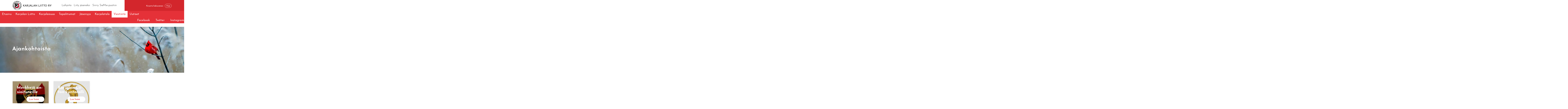

--- FILE ---
content_type: text/html; charset=UTF-8
request_url: https://www.karjalanliitto.fi/viestinta/ajankohtaista.html?p331=5
body_size: 9051
content:
<!doctype html>
<html lang="fi">
	<head>
		<meta charset="utf-8">
		<!-- <meta name="viewport" content="width=device-width, initial-scale=1, shrink-to-fit=no"> -->
		<meta name="viewport" content="width=device-width, initial-scale=1.0, height=device-height">

		<!--https://cdnjs.cloudflare.com/ajax/libs/slick-carousel/1.6.0/ajax-loader.gif
https://cdnjs.cloudflare.com/ajax/libs/slick-carousel/1.6.0/fonts/slick.eot
https://cdnjs.cloudflare.com/ajax/libs/slick-carousel/1.6.0/fonts/slick.svg
https://cdnjs.cloudflare.com/ajax/libs/slick-carousel/1.6.0/fonts/slick.ttf
https://cdnjs.cloudflare.com/ajax/libs/slick-carousel/1.6.0/fonts/slick.woff
https://cdnjs.cloudflare.com/ajax/libs/slick-carousel/1.6.0/slick-theme.css
https://cdnjs.cloudflare.com/ajax/libs/slick-carousel/1.6.0/slick-theme.min.css
https://cdnjs.cloudflare.com/ajax/libs/slick-carousel/1.6.0/slick-theme.min.css.map
https://cdnjs.cloudflare.com/ajax/libs/slick-carousel/1.6.0/slick.css
https://cdnjs.cloudflare.com/ajax/libs/slick-carousel/1.6.0/slick.min.css
https://cdnjs.cloudflare.com/ajax/libs/slick-carousel/1.6.0/slick.min.css.map
https://cdnjs.cloudflare.com/ajax/libs/slick-carousel/1.6.0/slick.min.js -->

<!-- <link defer rel="stylesheet" type="text/css" href="https://www.karjalanliitto.fi/media/layout/slick/slick/slick.css"/>
<link defer rel="stylesheet" type="text/css" href="https://www.karjalanliitto.fi/media/layout/slick/slick/slick-theme.css"/> -->
		<link rel="stylesheet" href="https://www.karjalanliitto.fi/media/layout/live/css/main.css?_=1703081366">
<link rel="stylesheet" href="https://cdnjs.cloudflare.com/ajax/libs/fancybox/3.5.7/jquery.fancybox.min.css">

		<script>
	var SITE = {};

	SITE.translations = {
		readmore: 'Lue lisää'
	};

</script>



<!--<script defer src="https://cdnjs.cloudflare.com/ajax/libs/fancybox/3.0.47/jquery.fancybox.min.js"></script>-->

<script defer type="text/javascript" src="https://www.karjalanliitto.fi/media/layout/js/fixes.js"></script>
<script defer src="https://www.karjalanliitto.fi/media/layout/live/js/main.js?_=1703081367"></script>

<!-- <script src="https://maps.googleapis.com/maps/api/js?key=AIzaSyAhOv4QwIc8iQMqhx07zc83Y01ZzsQMOS0" type="text/javascript"></script> -->
<script src="https://maps.googleapis.com/maps/api/js?key=AIzaSyCCEkpntMt13P5OgBfsJzqMJl5apwxeCzY" type="text/javascript"></script>

<script defer src="https://www.karjalanliitto.fi/media/layout/js/hyphenate.js" type="text/javascript"></script>
<!-- <script defer type="text/javascript" src="https://www.karjalanliitto.fi/media/layout/js/gmaps.js"></script> -->
<script defer type="text/javascript" src="https://cdnjs.cloudflare.com/ajax/libs/gmaps.js/0.4.25/gmaps.min.js"></script>

<script type="text/javascript" src="https://www.karjalanliitto.fi/media/layout/js/markerclusterer.js"></script>




<script defer src="https://cdnjs.cloudflare.com/ajax/libs/jquery.hoverintent/1.8.1/jquery.hoverIntent.min.js"></script>
<script defer src="https://www.karjalanliitto.fi/media/layout/js/vendor/linkify/linkify.min.js"></script>
<script defer src="https://www.karjalanliitto.fi/media/layout/js/vendor/linkify/linkify-jquery.min.js"></script>

<script defer src="https://cdnjs.cloudflare.com/ajax/libs/select2/4.0.6-rc.0/js/select2.min.js"></script>
		

		<title>Ajankohtaista - Karjalan Liitto</title>            
		<meta name="description" content="">

				<meta property="og:title" content="Ajankohtaista - Karjalan Liitto">
		<meta property="og:type" content="article">
		<meta property="og:url" content="https://www.karjalanliitto.fi/viestinta/ajankohtaista.html?p331=5">
		<meta property="og:description" content="">
				<link rel="apple-touch-icon" sizes="32x32" href="https://www.karjalanliitto.fi/media/layout/img/favicon.ico">
		<link rel="icon" type="image/png" sizes="32x32" href="https://www.karjalanliitto.fi/media/layout/img/favicon-32x32.png">
		<link rel="icon" type="image/png" sizes="16x16" href="https://www.karjalanliitto.fi/media/layout/img/favicon-16x16.png">
		<meta http-equiv="Content-Type" content="text/html; charset=UTF-8" />

		<script>(function(w,d,s,l,i){w[l]=w[l]||[];w[l].push({'gtm.start':
new Date().getTime(),event:'gtm.js'});var f=d.getElementsByTagName(s)[0],
j=d.createElement(s),dl=l!='dataLayer'?'&l='+l:'';j.async=true;j.src=
'https://www.googletagmanager.com/gtm.js?id='+i+dl;f.parentNode.insertBefore(j,f);
})(window,document,'script','dataLayer','GTM-KM34PJV6');</script>

	</head>

<body id="subpage">
	<noscript id="deferred-styles">
	<link href="https://cdnjs.cloudflare.com/ajax/libs/select2/4.0.6-rc.0/css/select2.min.css" rel="stylesheet" />
	<link rel="stylesheet" type="text/css" href="https://www.karjalanliitto.fi/media/layout/slick/slick/slick.css"/>
	<link rel="stylesheet" type="text/css" href="https://www.karjalanliitto.fi/media/layout/slick/slick/slick-theme.css"/>
	<link href="https://fonts.googleapis.com/css?family=Josefin+Sans:300,300i,400,400i,600,700" rel="stylesheet">
	<link href="https://code.ionicframework.com/ionicons/2.0.1/css/ionicons.min.css" rel="stylesheet">
	<link rel="stylesheet" href="https://cdnjs.cloudflare.com/ajax/libs/fancybox/3.0.47/jquery.fancybox.min.css" />
</noscript>
<script>
	var loadDeferredStyles = function() {
		var addStylesNode = document.getElementById("deferred-styles");
		var replacement = document.createElement("div");
		replacement.innerHTML = addStylesNode.textContent;
		document.body.appendChild(replacement)
		addStylesNode.parentElement.removeChild(addStylesNode);
	};
	var raf = window.requestAnimationFrame || window.mozRequestAnimationFrame ||
		window.webkitRequestAnimationFrame || window.msRequestAnimationFrame;
	if (raf) 
		raf(function() {
			window.setTimeout(loadDeferredStyles, 0); 
		});
	else 
		window.addEventListener('load', loadDeferredStyles);
</script>
	<header class="header pb-lg-5">

	<div class="header__top">
		<div class="container">

			<div class="header__top__inner">
				<!-- Brand logo -->
				<div class="header__brand py-1"><a href="/">
	<img class="header__brand__logo pr-2" src="https://www.karjalanliitto.fi/media/layout/img/logo-karjalanliitto.svg"><h6 class="header__brand__text">KARJALAN LIITTO RY</h6>
</a></div>				<!-- < % IF:PAGE:LEVEL IS 0 % >
< % BLOCK:7 OR BLOCK:7 ON PAGE:1 % >
< % ELSE % >
< % BLOCK:7 OR BLOCK:7 ON TRAIL % >					
< % END IF % > -->


				<!-- Header links // DESKTOP -->
				<div class="header__links hidden-md-down">
					<a class="header__links__link px-1" href="https://www.karjalanliitto.fi/lahjoita.html"><i class="icon ion-heart pr-1" aria-hidden="true"></i>Lahjoita</a>
					<a class="header__links__link pr-1" href="https://liity.karjalanliitto.fi"><i class="icon ion-person-add pr-1" aria-hidden="true"></i>Liity jäseneksi</a>
					<a class="header__links__link header__links__link--store" href="https://siemiepuoti.karjalanliitto.fi">
					<i class="icon ion-bag pr-1" aria-hidden="true"></i>Siirry SieMie-puotiin <i class="ion-ios-arrow-thin-right icon icon--arrow" aria-hidden="true"></i></a>
				</div> 

				<!-- Language selection & site search // DESKTOP -->
				<div class="header__top__right pl-7 hidden-md-down">

					<!-- Language selection -->
					<div class="header__language">
						<!--<div class="dropdown">
<button class="header__language__button btn btn-transparent" type="button" id="dropdownMenuButton" data-toggle="dropdown" aria-haspopup="true" aria-expanded="false">
<i class="ion-earth icon icon--globe" aria-hidden="true"></i>Suomeksi<i class="ion-android-arrow-dropdown icon icon--caret" aria-hidden="true"></i>
</button>
<div class="dropdown-menu" aria-labelledby="dropdownMenuButton">
<a class="dropdown-item" href="#">På svenska</a>
<a class="dropdown-item" href="#">In English</a>
<a class="dropdown-item" href="#">по русски</a>
</div>
</div> -->
						<button class="header__language__button btn btn-transparent  js-select-language" style="opacity:0;pointer-events:none;" type="button" id="dropdownMenuButton" data-toggle="dropdown" aria-haspopup="true" aria-expanded="false">
							<i class="ion-earth icon icon--globe" aria-hidden="true"></i>Suomeksi<i class="ion-android-arrow-dropdown icon icon--caret" aria-hidden="true"></i>
						</button>

					</div>

					<!-- Site search -->
					<div class="header__search">
						<form class="header__search__form" action="/hakutulokset.html" >
							<i class="icon ion-search" aria-hidden="true"></i>
							<input class="header__search__input" type="text" name="q" placeholder="Kirjoita hakusanasi">
							<input class="header__search__button btn btn-secondary" type="submit" value="Hae">
						</form>
					</div>
				</div>

				<!-- Header top on MOBILE -->
				<div class="header__top__right header__top__mobile pl-0 pl-sm-5 hidden-lg-up">
					<button class="header__top__mobile-btn js-select-language px-3" style="opacity:0; pointer-events:none;" type="button" aria-haspopup="true" aria-expanded="false"><i class="icon ion-earth pr-1" aria-hidden="true"></i></button>
					<a class="header__top__mobile-btn px-3" href="https://www.karjalanliitto.fi/lahjoita.html"><i class="icon ion-heart pr-1" aria-hidden="true"></i></a>
					<a class="header__top__mobile-btn px-3" href="https://www.karjalanliitto.fi/kauppa/"><i class="icon ion-bag pr-1" aria-hidden="true"></i></a>
					<!-- <a class="header__top__mobile-btn px-3" href=""><i class="icon ion-earth pr-1" aria-hidden="true"></i></a> -->

					<!--<button class="header__top__mobile-btn px-3" type="button" id="dropdownMenuButton" data-toggle="dropdown" aria-haspopup="true" aria-expanded="false"><i class="icon ion-earth pr-1" aria-hidden="true"></i></button> -->
					<!-- <div class="dropdown-menu" aria-labelledby="dropdownMenuButton" >
<a class="dropdown-item" href="#">På svenska</a>
<a class="dropdown-item" href="#">In English</a>
<a class="dropdown-item" href="#">по русски</a>
</div> -->
					<button class="header__top__mobile-btn mr-0 mr-sm-7 px-3 btn-transparent js-mobile-search"><i class="icon ion-search pr-1" aria-hidden="true"></i></button>
					<button class="header__top__mobile-btn pl-2 pr-2 ml-auto header__top__mobile__toggle btn-transparent js-mobile-menu-toggle"><i class="icon ion-android-menu" aria-hidden="true"></i></button>
				</div>

			</div>

		</div>

	</div>
	<!-- Desktop language selection
<div class="header__language--selection hidden-md-down">
<div class="dropdown__language--select w-100">	
<div class="d-flex justify-content-center">
<a class="header__language--dropdown--item" href="#">På svenska</a>
<a class="header__language--dropdown--item" href="#">In English</a>
<a class="header__language--dropdown--item" href="#">по русски</a>
</div>
</div>
</div> -->
	<!-- Mobile language selection
<div class="header__language--selection hidden-lg-up">
<div class="dropdown__language--select w-100">	
<div class="d-flex justify-content-center">
<a class="header__language--dropdown--item" href="#">På svenska</a>
<a class="header__language--dropdown--item" href="#">In English</a>
<a class="header__language--dropdown--item" href="#">по русски</a>
</div>
</div>
</div> -->

	<!-- Mobile search -->
	<div class="header__search header__search--mobile hidden-lg-up">
		<form class="header__search__form" action="/hakutulokset.html">
			<button class="header__search__button btn-transparent" type="submit"><i class="icon ion-search" aria-hidden="true"></i></button>
			<div class="header__search__input-wrapper">
				<input class="header__search__input pl-5" type="text" name="q" placeholder="Kirjoita hakusanasi">
			</div>
		</form>
	</div>

	<div class="header__bottom">
		<div class="container-fluid">
			<div class="row header__bottom__paddingbottom-mobile">
				<!-- Main navigation -->
									
<nav class="menu-main pt-3 pb-4 py-lg-0">
	<div class="menu">
	<span class="level1 hidden-lg-up">
		<a class="" href="/"><i class="icon icon--home ion-ios-home" aria-hidden="true"></i></a>
	</span>

	<span class="first level1">
		<a class="" href="https://www.karjalanliitto.fi/etusivu.html">Etusivu</a>
		
	</span>

	<span class="level1 hasSubItems">
		<a class="" href="https://www.karjalanliitto.fi/karjalan-liitto.html">Karjalan Liitto</a>
		<button class="menu-main__submenu-toggle btn-transparent"><i class="icon ion-ios-arrow-down"></i></button>
	<div class="menu-main__submenu-wrapper py-lg-8 js-submenu">
		<div class="container">
			
			<div class="menu-main__submenu level2 menu">

	
		
		<div class="menu-main__submenu__column">
		
	
	<span class="first level2 hasSubItems">
		<a class="" href="https://www.karjalanliitto.fi/karjalan-liitto/hallinto.html">Hallinto</a>
		<button class="menu-main__submenu-toggle btn-transparent"><i class="icon ion-ios-arrow-down"></i></button>
	<div class="menu-main__submenu-wrapper ">
		<div class="container">
			
			<div class="menu-main__submenu level3 menu">

	
	<span class="first level3">
		<a class="" href="https://www.karjalanliitto.fi/karjalan-liitto/hallinto/puheenjohtajisto.html">Puheenjohtajisto</a>
		
	</span>
	

	
	<span class="level3">
		<a class="" href="https://www.karjalanliitto.fi/karjalan-liitto/hallinto/liittohallitus.html">Liittohallitus</a>
		
	</span>
	

	
	<span class="level3">
		<a class="" href="https://www.karjalanliitto.fi/karjalan-liitto/hallinto/liittovaltuusto.html">Liittovaltuusto</a>
		
	</span>
	

	
	<span class="level3">
		<a class="" href="https://www.karjalanliitto.fi/karjalan-liitto/hallinto/liittokokous.html">Liittokokous</a>
		
	</span>
	

	
	<span class="level3">
		<a class="" href="https://www.karjalanliitto.fi/karjalan-liitto/hallinto/toimikunnat.html">Toimikunnat</a>
		
	</span>
	

	
	<span class="last level3">
		<a class="" href="https://www.karjalanliitto.fi/karjalan-liitto/hallinto/rekisteriseloste.html">Rekisteriseloste</a>
		
	</span>
	

	</div>
	</div>
	</div>

	</span>
	
		
		
	

	
		
	
	<span class="level2 hasSubItems">
		<a class="" href="https://www.karjalanliitto.fi/karjalan-liitto/jasenyhteisot.html">Jäsenyhteisöt</a>
		<button class="menu-main__submenu-toggle btn-transparent"><i class="icon ion-ios-arrow-down"></i></button>
	<div class="menu-main__submenu-wrapper ">
		<div class="container">
			
			<div class="menu-main__submenu level3 menu">

	
	<span class="first level3">
		<a class="" href="https://www.karjalanliitto.fi/karjalan-liitto/jasenyhteisot/piiri-ja-liittoyhdistykset.html">Piiri- ja liittoyhdistykset</a>
		
	</span>
	

	
	<span class="level3">
		<a class="" href="https://www.karjalanliitto.fi/karjalan-liitto/jasenyhteisot/karjalaseurat.html">Karjalaseurat</a>
		
	</span>
	

	
	<span class="level3">
		<a class="" href="https://www.karjalanliitto.fi/karjalan-liitto/jasenyhteisot/pitajaseurat.html">Pitäjäseurat</a>
		
	</span>
	

	
	<span class="level3">
		<a class="" href="https://www.karjalanliitto.fi/karjalan-liitto/jasenyhteisot/sukuseurat.html">Sukuseurat</a>
		
	</span>
	

	
	<span class="level3">
		<a class="" href="https://www.karjalanliitto.fi/karjalan-liitto/jasenyhteisot/saatiot.html">Säätiöt</a>
		
	</span>
	

	
	<span class="level3">
		<a class="" href="https://www.karjalanliitto.fi/karjalan-liitto/jasenyhteisot/muut-jasenyhteisot.html">Muut jäsenyhteisöt</a>
		
	</span>
	

	
	<span class="last level3">
		<a class="" href="https://www.karjalanliitto.fi/karjalan-liitto/jasenyhteisot/pitajalehdet.html">Pitäjälehdet</a>
		
	</span>
	

	</div>
	</div>
	</div>

	</span>
	
		
		
	

	
		
	
	<span class="level2">
		<a class="" href="https://www.karjalanliitto.fi/karjalan-liitto/saannot.html">Säännöt</a>
		
	</span>
	
		
		
	

	
		
	
	<span class="level2">
		<a class="" href="https://www.karjalanliitto.fi/karjalan-liitto/karjalan-liiton-strategia.html">Karjalan Liiton strategia</a>
		
	</span>
	
		
		</div>
		<div class="menu-main__submenu__column pl-lg-7">
		
		
	

	
		
	
	<span class="level2 hasSubItems">
		<a class="" href="https://www.karjalanliitto.fi/karjalan-liitto/karjalan-liiton-toiminta.html">Karjalan Liiton toiminta</a>
		<button class="menu-main__submenu-toggle btn-transparent"><i class="icon ion-ios-arrow-down"></i></button>
	<div class="menu-main__submenu-wrapper ">
		<div class="container">
			
			<div class="menu-main__submenu level3 menu">

	
	<span class="first level3">
		<a class="" href="https://www.karjalanliitto.fi/karjalan-liitto/karjalan-liiton-toiminta/evakkojen-liputuspaiva.html">Evakkojen liputuspäivä</a>
		
	</span>
	

	
	<span class="level3">
		<a class="" href="https://www.karjalanliitto.fi/karjalan-liitto/karjalan-liiton-toiminta/puheenjohtajat.html">Puheenjohtajat</a>
		
	</span>
	

	
	<span class="level3">
		<a class="" href="https://www.karjalanliitto.fi/karjalan-liitto/karjalan-liiton-toiminta/tallenteet.html">Tallenteet</a>
		
	</span>
	

	
	<span class="level3">
		<a class="" href="https://www.karjalanliitto.fi/karjalan-liitto/karjalan-liiton-toiminta/nayttelyt.html">Näyttelyt</a>
		
	</span>
	

	
	<span class="level3">
		<a class="" href="https://www.karjalanliitto.fi/karjalan-liitto/karjalan-liiton-toiminta/viikon-seura.html">Viikon seura</a>
		
	</span>
	

	
	<span class="level3">
		<a class="" href="https://www.karjalanliitto.fi/karjalan-liitto/karjalan-liiton-toiminta/lapsille-ja-nuorille.html">Lapsille ja nuorille</a>
		
	</span>
	

	
	<span class="level3">
		<a class="" href="https://www.karjalanliitto.fi/karjalan-liitto/karjalan-liiton-toiminta/hengellinen-toiminta.html">Hengellinen toiminta</a>
		
	</span>
	

	
	<span class="level3">
		<a class="" href="https://www.karjalanliitto.fi/karjalan-liitto/karjalan-liiton-toiminta/karjalaiset-kesajuhlat.html">Karjalaiset kesäjuhlat</a>
		
	</span>
	

	
	<span class="level3 hasSubItems">
		<a class="" href="https://www.karjalanliitto.fi/karjalan-liitto/karjalan-liiton-toiminta/vuoden-teemat.html">Vuoden teemat</a>
		<button class="menu-main__submenu-toggle btn-transparent"><i class="icon ion-ios-arrow-down"></i></button>
	<div class="menu-main__submenu-wrapper ">
		<div class="container">
			
			<div class="menu-main__submenu level4 menu">

	
	<span class="first level4">
		<a class="" href="https://www.karjalanliitto.fi/karjalan-liitto/karjalan-liiton-toiminta/vuoden-teemat/karjalainen-elokuva-ja-videokisa.html">Karjalainen elokuva- ja videokisa</a>
		
	</span>
	

	
	<span class="level4">
		<a class="" href="https://www.karjalanliitto.fi/karjalan-liitto/karjalan-liiton-toiminta/vuoden-teemat/evakkoesineet.html">Evakkoesineet</a>
		
	</span>
	

	
	<span class="level4">
		<a class="" href="https://www.karjalanliitto.fi/karjalan-liitto/karjalan-liiton-toiminta/vuoden-teemat/vuoden-karjalainen-pitaja-kyla-ja-sukukirjakisa.html">Vuoden karjalainen pitäjä-, kylä- ja sukukirjakisa</a>
		
	</span>
	

	
	<span class="level4 hasSubItems">
		<a class="" href="https://www.karjalanliitto.fi/karjalan-liitto/karjalan-liiton-toiminta/vuoden-teemat/vuoden-karjalainen-ruoka-ja-leivonnainen.html">Vuoden karjalainen ruoka ja leivonnainen</a>
		<button class="menu-main__submenu-toggle btn-transparent"><i class="icon ion-ios-arrow-down"></i></button>
	<div class="menu-main__submenu-wrapper ">
		<div class="container">
			
			<div class="menu-main__submenu level5 menu">

	
	<span class="first last level5">
		<a class="" href="https://www.karjalanliitto.fi/karjalan-liitto/karjalan-liiton-toiminta/vuoden-teemat/vuoden-karjalainen-ruoka-ja-leivonnainen/aiemmat-vuoden-karjalaiset-ruoat-ja-leivonnaiset.html">Aiemmat Vuoden karjalaiset ruoat ja leivonnaiset</a>
		
	</span>
	

	</div>
	</div>
	</div>

	</span>
	

	
	<span class="last level4">
		<a class="" href="https://www.karjalanliitto.fi/karjalan-liitto/karjalan-liiton-toiminta/vuoden-teemat/kasityokilpailu.html">Käsityökilpailu</a>
		
	</span>
	

	</div>
	</div>
	</div>

	</span>
	

	
	<span class="level3 hasSubItems">
		<a class="" href="https://www.karjalanliitto.fi/karjalan-liitto/karjalan-liiton-toiminta/urheilutoiminta.html">Urheilutoiminta</a>
		<button class="menu-main__submenu-toggle btn-transparent"><i class="icon ion-ios-arrow-down"></i></button>
	<div class="menu-main__submenu-wrapper ">
		<div class="container">
			
			<div class="menu-main__submenu level4 menu">

	
	<span class="first level4">
		<a class="" href="https://www.karjalanliitto.fi/karjalan-liitto/karjalan-liiton-toiminta/urheilutoiminta/karjalan-liiton-kuntoralli.html">Karjalan Liiton kuntoralli</a>
		
	</span>
	

	
	<span class="level4">
		<a class="" href="https://www.karjalanliitto.fi/karjalan-liitto/karjalan-liiton-toiminta/urheilutoiminta/tulokset.html">Tulokset</a>
		
	</span>
	

	
	<span class="level4">
		<a class="" href="https://www.karjalanliitto.fi/karjalan-liitto/karjalan-liiton-toiminta/urheilutoiminta/tue-nuoria-urheilijoita.html">Tue nuoria urheilijoita</a>
		
	</span>
	

	
	<span class="level4">
		<a class="" href="https://www.karjalanliitto.fi/karjalan-liitto/karjalan-liiton-toiminta/urheilutoiminta/liikuntaviikko.html">Liikuntaviikko</a>
		
	</span>
	

	
	<span class="last level4">
		<a class="" href="https://www.karjalanliitto.fi/karjalan-liitto/karjalan-liiton-toiminta/urheilutoiminta/anton-talvion-stipendi.html">Anton Talvion stipendi</a>
		
	</span>
	

	</div>
	</div>
	</div>

	</span>
	

	
	<span class="level3">
		<a class="" href="https://www.karjalanliitto.fi/karjalan-liitto/karjalan-liiton-toiminta/jasenyhteisojen-toimintakilpailut.html">Jäsenyhteisöjen toimintakilpailut</a>
		
	</span>
	

	
	<span class="level3 hasSubItems">
		<a class="" href="https://www.karjalanliitto.fi/karjalan-liitto/karjalan-liiton-toiminta/luovutetun-karjalan-hautausmaat.html">Luovutetun Karjalan hautausmaat</a>
		<button class="menu-main__submenu-toggle btn-transparent"><i class="icon ion-ios-arrow-down"></i></button>
	<div class="menu-main__submenu-wrapper ">
		<div class="container">
			
			<div class="menu-main__submenu level4 menu">

	
	<span class="first level4">
		<a class="" href="https://www.karjalanliitto.fi/karjalan-liitto/karjalan-liiton-toiminta/luovutetun-karjalan-hautausmaat/sankarihautausmaat.html">Sankarihautausmaat</a>
		
	</span>
	

	
	<span class="level4">
		<a class="" href="https://www.karjalanliitto.fi/karjalan-liitto/karjalan-liiton-toiminta/luovutetun-karjalan-hautausmaat/karjalan-vanhat-hautausmaat-seminaari-13.4.2021.html">Karjalan vanhat hautausmaat -seminaari 13.4.2021</a>
		
	</span>
	

	
	<span class="last level4">
		<a class="" href="https://www.karjalanliitto.fi/karjalan-liitto/karjalan-liiton-toiminta/luovutetun-karjalan-hautausmaat/luovutetun-karjalan-hautausmaat-seminaari.html">Luovutetun Karjalan hautausmaat -seminaari</a>
		
	</span>
	

	</div>
	</div>
	</div>

	</span>
	

	
	<span class="level3">
		<a class="" href="https://www.karjalanliitto.fi/karjalan-liitto/karjalan-liiton-toiminta/pyorean-tornin-illallistanssiaiset.html">Pyöreän tornin illallistanssiaiset</a>
		
	</span>
	

	
	<span class="last level3">
		<a class="" href="https://www.karjalanliitto.fi/karjalan-liitto/karjalan-liiton-toiminta/piirakkamestaruus.html">Piirakkamestaruus</a>
		
	</span>
	

	</div>
	</div>
	</div>

	</span>
	
		
		
	

	
		
	
	<span class="level2 hasSubItems">
		<a class="" href="https://www.karjalanliitto.fi/karjalan-liitto/karjalan-liiton-historia.html">Karjalan Liiton historia</a>
		<button class="menu-main__submenu-toggle btn-transparent"><i class="icon ion-ios-arrow-down"></i></button>
	<div class="menu-main__submenu-wrapper ">
		<div class="container">
			
			<div class="menu-main__submenu level3 menu">

	
	<span class="first level3">
		<a class="" href="https://www.karjalanliitto.fi/karjalan-liitto/karjalan-liiton-historia/asutustoiminnan-muistomerkki.html">Asutustoiminnan muistomerkki</a>
		
	</span>
	

	
	<span class="level3">
		<a class="" href="https://www.karjalanliitto.fi/karjalan-liitto/karjalan-liiton-historia/evakkoaiti-muistomerkki.html">Evakkoäiti-muistomerkki</a>
		
	</span>
	

	
	<span class="last level3">
		<a class="" href="https://www.karjalanliitto.fi/karjalan-liitto/karjalan-liiton-historia/karjalan-liiton-historiahanke.html">Karjalan Liiton historiahanke</a>
		
	</span>
	

	</div>
	</div>
	</div>

	</span>
	
		
		
	

	
		
	
	<span class="level2">
		<a class="" href="https://www.karjalanliitto.fi/karjalan-liitto/yhteistyokumppanit.html">Yhteistyökumppanit</a>
		
	</span>
	
		
		
	

	
		
	
	<span class="level2">
		<a class="" href="https://www.karjalanliitto.fi/karjalan-liitto/yhteystiedot-3.html">Yhteystiedot</a>
		
	</span>
	
		
		</div>
		<div class="menu-main__submenu__column pl-lg-7">
		
		
	

	
		
	
	<span class="last level2">
		<a class="" href="https://www.karjalanliitto.fi/karjalan-liitto/in-english.html">In English</a>
		
	</span>
	
		
		
		</div>
		
	

	</div>
	</div>
	</div>

	</span>

	<span class="level1 hasSubItems">
		<a class="" href="https://www.karjalanliitto.fi/karjalaisuus.html">Karjalaisuus</a>
		<button class="menu-main__submenu-toggle btn-transparent"><i class="icon ion-ios-arrow-down"></i></button>
	<div class="menu-main__submenu-wrapper py-lg-8 js-submenu">
		<div class="container">
			
			<div class="menu-main__submenu level2 menu">

	
		
		<div class="menu-main__submenu__column">
		
	
	<span class="first level2 hasSubItems">
		<a class="" href="https://www.karjalanliitto.fi/karjalaisuus/karjalan-alueet.html">Karjalan alueet</a>
		<button class="menu-main__submenu-toggle btn-transparent"><i class="icon ion-ios-arrow-down"></i></button>
	<div class="menu-main__submenu-wrapper ">
		<div class="container">
			
			<div class="menu-main__submenu level3 menu">

	
	<span class="first level3">
		<a class="" href="https://www.karjalanliitto.fi/karjalaisuus/karjalan-alueet/luovutettu-karjala.html">Luovutettu Karjala</a>
		
	</span>
	

	
	<span class="level3">
		<a class="" href="https://www.karjalanliitto.fi/karjalaisuus/karjalan-alueet/luovutetun-karjalan-pitajat.html">Luovutetun Karjalan pitäjät</a>
		
	</span>
	

	
	<span class="level3">
		<a class="" href="https://www.karjalanliitto.fi/karjalaisuus/karjalan-alueet/karjalankannas.html">Karjalankannas</a>
		
	</span>
	

	
	<span class="level3">
		<a class="" href="https://www.karjalanliitto.fi/karjalaisuus/karjalan-alueet/laatokan-karjala-ja-raja-karjala.html">Laatokan Karjala ja Raja-Karjala</a>
		
	</span>
	

	
	<span class="level3">
		<a class="" href="https://www.karjalanliitto.fi/karjalaisuus/karjalan-alueet/etela-karjala.html">Etelä-Karjala</a>
		
	</span>
	

	
	<span class="level3">
		<a class="" href="https://www.karjalanliitto.fi/karjalaisuus/karjalan-alueet/pohjois-karjala.html">Pohjois-Karjala</a>
		
	</span>
	

	
	<span class="level3">
		<a class="" href="https://www.karjalanliitto.fi/karjalaisuus/karjalan-alueet/aunuksen-karjala.html">Aunuksen Karjala</a>
		
	</span>
	

	
	<span class="level3">
		<a class="" href="https://www.karjalanliitto.fi/karjalaisuus/karjalan-alueet/vienan-karjala.html">Vienan Karjala</a>
		
	</span>
	

	
	<span class="last level3">
		<a class="" href="https://www.karjalanliitto.fi/karjalaisuus/karjalan-alueet/tverin-karjala.html">Tverin Karjala</a>
		
	</span>
	

	</div>
	</div>
	</div>

	</span>
	
		
		
	

	
		
	
	<span class="level2 hasSubItems">
		<a class="" href="https://www.karjalanliitto.fi/karjalaisuus/karjalainen-kulttuuri.html">Karjalainen kulttuuri</a>
		<button class="menu-main__submenu-toggle btn-transparent"><i class="icon ion-ios-arrow-down"></i></button>
	<div class="menu-main__submenu-wrapper ">
		<div class="container">
			
			<div class="menu-main__submenu level3 menu">

	
	<span class="first level3 hasSubItems">
		<a class="" href="https://www.karjalanliitto.fi/karjalaisuus/karjalainen-kulttuuri/karjalaiset-tavat.html">Karjalaiset tavat</a>
		<button class="menu-main__submenu-toggle btn-transparent"><i class="icon ion-ios-arrow-down"></i></button>
	<div class="menu-main__submenu-wrapper ">
		<div class="container">
			
			<div class="menu-main__submenu level4 menu">

	
	<span class="first level4">
		<a class="" href="https://www.karjalanliitto.fi/karjalaisuus/karjalainen-kulttuuri/karjalaiset-tavat/vuotuisjuhlat.html">Vuotuisjuhlat</a>
		
	</span>
	

	
	<span class="last level4 hasSubItems">
		<a class="" href="https://www.karjalanliitto.fi/karjalaisuus/karjalainen-kulttuuri/karjalaiset-tavat/urheilu.html">Urheilu</a>
		<button class="menu-main__submenu-toggle btn-transparent"><i class="icon ion-ios-arrow-down"></i></button>
	<div class="menu-main__submenu-wrapper ">
		<div class="container">
			
			<div class="menu-main__submenu level5 menu">

	
	<span class="first last level5">
		<a class="" href="https://www.karjalanliitto.fi/karjalaisuus/karjalainen-kulttuuri/karjalaiset-tavat/urheilu/kyykka.html">Kyykkä</a>
		
	</span>
	

	</div>
	</div>
	</div>

	</span>
	

	</div>
	</div>
	</div>

	</span>
	

	
	<span class="level3">
		<a class="" href="https://www.karjalanliitto.fi/karjalaisuus/karjalainen-kulttuuri/ruoka.html">Ruoka</a>
		
	</span>
	

	
	<span class="level3">
		<a class="" href="https://www.karjalanliitto.fi/karjalaisuus/karjalainen-kulttuuri/tanssi.html">Tanssi</a>
		
	</span>
	

	
	<span class="level3 hasSubItems">
		<a class="" href="https://www.karjalanliitto.fi/karjalaisuus/karjalainen-kulttuuri/musiikki.html">Musiikki</a>
		<button class="menu-main__submenu-toggle btn-transparent"><i class="icon ion-ios-arrow-down"></i></button>
	<div class="menu-main__submenu-wrapper ">
		<div class="container">
			
			<div class="menu-main__submenu level4 menu">

	
	<span class="first level4">
		<a class="" href="https://www.karjalanliitto.fi/karjalaisuus/karjalainen-kulttuuri/musiikki/karjalainen-perinnemusiikki.html">Karjalainen perinnemusiikki</a>
		
	</span>
	

	
	<span class="level4">
		<a class="" href="https://www.karjalanliitto.fi/karjalaisuus/karjalainen-kulttuuri/musiikki/karjalaisia-soittimia.html">Karjalaisia soittimia</a>
		
	</span>
	

	
	<span class="level4">
		<a class="" href="https://www.karjalanliitto.fi/karjalaisuus/karjalainen-kulttuuri/musiikki/kalevala-ja-suomen-kansan-vanhat-runot.html">Kalevala ja Suomen Kansan Vanhat Runot</a>
		
	</span>
	

	
	<span class="last level4">
		<a class="" href="https://www.karjalanliitto.fi/karjalaisuus/karjalainen-kulttuuri/musiikki/kuorolaulu-karjalassa.html">Kuorolaulu Karjalassa</a>
		
	</span>
	

	</div>
	</div>
	</div>

	</span>
	

	
	<span class="level3 hasSubItems">
		<a class="" href="https://www.karjalanliitto.fi/karjalaisuus/karjalainen-kulttuuri/kasityoperinne.html">Käsityöperinne</a>
		<button class="menu-main__submenu-toggle btn-transparent"><i class="icon ion-ios-arrow-down"></i></button>
	<div class="menu-main__submenu-wrapper ">
		<div class="container">
			
			<div class="menu-main__submenu level4 menu">

	
	<span class="first last level4">
		<a class="" href="https://www.karjalanliitto.fi/karjalaisuus/karjalainen-kulttuuri/kasityoperinne/kansallispuvut.html">Kansallispuvut</a>
		
	</span>
	

	</div>
	</div>
	</div>

	</span>
	

	
	<span class="level3">
		<a class="" href="https://www.karjalanliitto.fi/karjalaisuus/karjalainen-kulttuuri/taide-ja-arkkitehtuuri.html">Taide ja arkkitehtuuri</a>
		
	</span>
	

	
	<span class="level3">
		<a class="" href="https://www.karjalanliitto.fi/karjalaisuus/karjalainen-kulttuuri/kirjallisuus.html">Kirjallisuus</a>
		
	</span>
	

	
	<span class="level3">
		<a class="" href="https://www.karjalanliitto.fi/karjalaisuus/karjalainen-kulttuuri/karelianismi.html">Karelianismi</a>
		
	</span>
	

	
	<span class="level3 hasSubItems">
		<a class="" href="https://www.karjalanliitto.fi/karjalaisuus/karjalainen-kulttuuri/karjalainen-puheenparsi.html">Karjalainen puheenparsi</a>
		<button class="menu-main__submenu-toggle btn-transparent"><i class="icon ion-ios-arrow-down"></i></button>
	<div class="menu-main__submenu-wrapper ">
		<div class="container">
			
			<div class="menu-main__submenu level4 menu">

	
	<span class="first level4">
		<a class="" href="https://www.karjalanliitto.fi/karjalaisuus/karjalainen-kulttuuri/karjalainen-puheenparsi/murteet.html">Murteet</a>
		
	</span>
	

	
	<span class="level4">
		<a class="" href="https://www.karjalanliitto.fi/karjalaisuus/karjalainen-kulttuuri/karjalainen-puheenparsi/karjalan-kieli.html">Karjalan kieli</a>
		
	</span>
	

	
	<span class="last level4">
		<a class="" href="https://www.karjalanliitto.fi/karjalaisuus/karjalainen-kulttuuri/karjalainen-puheenparsi/karjalaiset-sanonnat.html">Karjalaiset sanonnat</a>
		
	</span>
	

	</div>
	</div>
	</div>

	</span>
	

	
	<span class="last level3">
		<a class="" href="https://www.karjalanliitto.fi/karjalaisuus/karjalainen-kulttuuri/aanella-itkeminen.html">Äänellä itkeminen</a>
		
	</span>
	

	</div>
	</div>
	</div>

	</span>
	
		
		
	

	
		
	
	<span class="level2 hasSubItems">
		<a class="" href="https://www.karjalanliitto.fi/karjalaisuus/siirtokarjalaisuus.html">Siirtokarjalaisuus</a>
		<button class="menu-main__submenu-toggle btn-transparent"><i class="icon ion-ios-arrow-down"></i></button>
	<div class="menu-main__submenu-wrapper ">
		<div class="container">
			
			<div class="menu-main__submenu level3 menu">

	
	<span class="first level3">
		<a class="" href="https://www.karjalanliitto.fi/karjalaisuus/siirtokarjalaisuus/historia.html">Historia</a>
		
	</span>
	

	
	<span class="level3">
		<a class="" href="https://www.karjalanliitto.fi/karjalaisuus/siirtokarjalaisuus/talvisota.html">Talvisota</a>
		
	</span>
	

	
	<span class="level3">
		<a class="" href="https://www.karjalanliitto.fi/karjalaisuus/siirtokarjalaisuus/jatkosota.html">Jatkosota</a>
		
	</span>
	

	
	<span class="level3">
		<a class="" href="https://www.karjalanliitto.fi/karjalaisuus/siirtokarjalaisuus/evakkous.html">Evakkous</a>
		
	</span>
	

	
	<span class="last level3 hasSubItems">
		<a class="" href="https://www.karjalanliitto.fi/karjalaisuus/siirtokarjalaisuus/asutustoiminta.html">Asutustoiminta</a>
		<button class="menu-main__submenu-toggle btn-transparent"><i class="icon ion-ios-arrow-down"></i></button>
	<div class="menu-main__submenu-wrapper ">
		<div class="container">
			
			<div class="menu-main__submenu level4 menu">

	
	<span class="first level4">
		<a class="" href="https://www.karjalanliitto.fi/karjalaisuus/siirtokarjalaisuus/asutustoiminta/siirtovaki.html">Siirtoväki</a>
		
	</span>
	

	
	<span class="last level4">
		<a class="" href="https://www.karjalanliitto.fi/karjalaisuus/siirtokarjalaisuus/asutustoiminta/maatalousvaki.html">Maatalousväki</a>
		
	</span>
	

	</div>
	</div>
	</div>

	</span>
	

	</div>
	</div>
	</div>

	</span>
	
		
		
	

	
		
	
	<span class="level2 hasSubItems">
		<a class="" href="https://www.karjalanliitto.fi/karjalaisuus/karjalan-tunnukset.html">Karjalan tunnukset</a>
		<button class="menu-main__submenu-toggle btn-transparent"><i class="icon ion-ios-arrow-down"></i></button>
	<div class="menu-main__submenu-wrapper ">
		<div class="container">
			
			<div class="menu-main__submenu level3 menu">

	
	<span class="first last level3">
		<a class="" href="https://www.karjalanliitto.fi/karjalaisuus/karjalan-tunnukset/pitajien-vaakunat.html">Pitäjien vaakunat</a>
		
	</span>
	

	</div>
	</div>
	</div>

	</span>
	
		
		</div>
		<div class="menu-main__submenu__column pl-lg-7">
		
		
	

	
		
	
	<span class="level2">
		<a class="" href="https://www.karjalanliitto.fi/karjalaisuus/karjalan-hengellinen-perinto.html">Karjalan hengellinen perintö</a>
		
	</span>
	
		
		
	

	
		
	
	<span class="level2 hasSubItems">
		<a class="" href="https://www.karjalanliitto.fi/karjalaisuus/juuret.html">Juuret</a>
		<button class="menu-main__submenu-toggle btn-transparent"><i class="icon ion-ios-arrow-down"></i></button>
	<div class="menu-main__submenu-wrapper ">
		<div class="container">
			
			<div class="menu-main__submenu level3 menu">

	
	<span class="first level3">
		<a class="" href="https://www.karjalanliitto.fi/karjalaisuus/juuret/sukututkimus.html">Sukututkimus</a>
		
	</span>
	

	
	<span class="level3">
		<a class="" href="https://www.karjalanliitto.fi/karjalaisuus/juuret/sukuseurat.html">Sukuseurat</a>
		
	</span>
	

	
	<span class="level3">
		<a class="" href="https://www.karjalanliitto.fi/karjalaisuus/juuret/yhteistyotahot.html">Yhteistyötahot</a>
		
	</span>
	

	
	<span class="level3">
		<a class="" href="https://www.karjalanliitto.fi/karjalaisuus/juuret/arkistot.html">Arkistot</a>
		
	</span>
	

	
	<span class="last level3">
		<a class="" href="https://www.karjalanliitto.fi/karjalaisuus/juuret/lainsaadanto-ja-ohjeet.html">Lainsäädäntö ja ohjeet</a>
		
	</span>
	

	</div>
	</div>
	</div>

	</span>
	
		
		
	

	
		
	
	<span class="level2">
		<a class="" href="https://www.karjalanliitto.fi/karjalaisuus/karjalainen-kulttuuriperinto-verkkoon-hanke.html">Karjalainen kulttuuriperintö verkkoon -hanke</a>
		
	</span>
	
		
		
	

	
		
	
	<span class="last level2">
		<a class="" href="https://www.karjalanliitto.fi/karjalaisuus/politiikkaa-ja-piirakkaterapiaa-historiateos.html">Politiikkaa ja piirakkaterapiaa -historiateos</a>
		
	</span>
	
		
		</div>
		<div class="menu-main__submenu__column pl-lg-7">
		
		
		</div>
		
	

	</div>
	</div>
	</div>

	</span>

	<span class="level1">
		<a class="" href="https://www.karjalanliitto.fi/tapahtumat.html">Tapahtumat</a>
		
	</span>

	<span class="level1 hasSubItems">
		<a class="" href="https://www.karjalanliitto.fi/jasenyys.html">Jäsenyys</a>
		<button class="menu-main__submenu-toggle btn-transparent"><i class="icon ion-ios-arrow-down"></i></button>
	<div class="menu-main__submenu-wrapper py-lg-8 js-submenu">
		<div class="container">
			
			<div class="menu-main__submenu level2 menu">

	
		
		<div class="menu-main__submenu__column">
		
	
	<span class="first level2">
		<a class="" href="https://www.karjalanliitto.fi/jasenyys/liity-jaseneksi.html">Liity jäseneksi</a>
		
	</span>
	
		
		
	

	
		
	
	<span class="level2 hasSubItems">
		<a class="" href="https://www.karjalanliitto.fi/jasenyys/jasenedut.html">Jäsenedut</a>
		<button class="menu-main__submenu-toggle btn-transparent"><i class="icon ion-ios-arrow-down"></i></button>
	<div class="menu-main__submenu-wrapper ">
		<div class="container">
			
			<div class="menu-main__submenu level3 menu">

	
	<span class="first level3">
		<a class="" href="https://www.karjalanliitto.fi/jasenyys/jasenedut/lietsu.html">Lietsu</a>
		
	</span>
	

	
	<span class="level3">
		<a class="" href="https://www.karjalanliitto.fi/jasenyys/jasenedut/otavamedia.html">Otavamedia</a>
		
	</span>
	

	
	<span class="level3">
		<a class="" href="https://www.karjalanliitto.fi/jasenyys/jasenedut/kalevala-koru.html">Kalevala Koru</a>
		
	</span>
	

	
	<span class="level3">
		<a class="" href="https://www.karjalanliitto.fi/jasenyys/jasenedut/suomalaisen-kirjallisuuden-seura.html">Suomalaisen Kirjallisuuden Seura</a>
		
	</span>
	

	
	<span class="last level3">
		<a class="" href="https://www.karjalanliitto.fi/jasenyys/jasenedut/viking-line.html">Viking Line</a>
		
	</span>
	

	</div>
	</div>
	</div>

	</span>
	
		
		
	

	
		
	
	<span class="level2 hasSubItems">
		<a class="" href="https://www.karjalanliitto.fi/jasenyys/ansiomerkit.html">Ansiomerkit</a>
		<button class="menu-main__submenu-toggle btn-transparent"><i class="icon ion-ios-arrow-down"></i></button>
	<div class="menu-main__submenu-wrapper ">
		<div class="container">
			
			<div class="menu-main__submenu level3 menu">

	
	<span class="first level3">
		<a class="" href="https://www.karjalanliitto.fi/jasenyys/ansiomerkit/pro-carelia-ansiomerkki.html">Pro Carelia -ansiomerkki</a>
		
	</span>
	

	
	<span class="level3">
		<a class="" href="https://www.karjalanliitto.fi/jasenyys/ansiomerkit/ansiomerkki-ruusukkein.html">Ansiomerkki ruusukkein</a>
		
	</span>
	

	
	<span class="last level3">
		<a class="" href="https://www.karjalanliitto.fi/jasenyys/ansiomerkit/kultaisten-ansiomerkkien-saajat.html">Kultaisten ansiomerkkien saajat</a>
		
	</span>
	

	</div>
	</div>
	</div>

	</span>
	
		
		
	

	
		
	
	<span class="level2 hasSubItems">
		<a class="" href="https://www.karjalanliitto.fi/jasenyys/infoa-jasenyhteisoille.html">Infoa jäsenyhteisöille</a>
		<button class="menu-main__submenu-toggle btn-transparent"><i class="icon ion-ios-arrow-down"></i></button>
	<div class="menu-main__submenu-wrapper ">
		<div class="container">
			
			<div class="menu-main__submenu level3 menu">

	
	<span class="first level3">
		<a class="" href="https://www.karjalanliitto.fi/jasenyys/infoa-jasenyhteisoille/sahkoiset-kokoukset.html">Sähköiset kokoukset</a>
		
	</span>
	

	
	<span class="level3">
		<a class="" href="https://www.karjalanliitto.fi/jasenyys/infoa-jasenyhteisoille/kotisivut-jasenyhteisoille.html">Kotisivut jäsenyhteisöille</a>
		
	</span>
	

	
	<span class="level3">
		<a class="" href="https://www.karjalanliitto.fi/jasenyys/infoa-jasenyhteisoille/lomakkeet.html">Lomakkeet</a>
		
	</span>
	

	
	<span class="level3">
		<a class="" href="https://www.karjalanliitto.fi/jasenyys/infoa-jasenyhteisoille/jasenrekisteri.html">Jäsenrekisteri</a>
		
	</span>
	

	
	<span class="last level3">
		<a class="" href="https://www.karjalanliitto.fi/jasenyys/infoa-jasenyhteisoille/jasenmaksut-ja-laskutus.html">Jäsenmaksut ja laskutus</a>
		
	</span>
	

	</div>
	</div>
	</div>

	</span>
	
		
		</div>
		<div class="menu-main__submenu__column pl-lg-7">
		
		
	

	
		
	
	<span class="last level2">
		<a class="" href="https://www.karjalanliitto.fi/jasenyys/yhteystietojen-muutokset.html">Yhteystietojen muutokset</a>
		
	</span>
	
		
		
		</div>
		
	

	</div>
	</div>
	</div>

	</span>

	<span class="level1 hasSubItems">
		<a class="" href="https://www.karjalanliitto.fi/karjalatalo.html">Karjalatalo</a>
		<button class="menu-main__submenu-toggle btn-transparent"><i class="icon ion-ios-arrow-down"></i></button>
	<div class="menu-main__submenu-wrapper py-lg-8 js-submenu">
		<div class="container">
			
			<div class="menu-main__submenu level2 menu">

	
		
		<div class="menu-main__submenu__column">
		
	
	<span class="first level2">
		<a class="" href="https://www.karjalanliitto.fi/karjalatalo/vuokrattavat-tilat.html">Vuokrattavat tilat</a>
		
	</span>
	
		
		
	

	
		
	
	<span class="level2">
		<a class="" href="https://www.karjalanliitto.fi/karjalatalo/ajankohtaista-karjalatalosta.html">Ajankohtaista Karjalatalosta</a>
		
	</span>
	
		
		
	

	
		
	
	<span class="level2">
		<a class="" href="https://www.karjalanliitto.fi/karjalatalo/karjalatalon-ja-kiinteistoosakeyhtion-yhteystiedot.html">Karjalatalon ja Kiinteistöosakeyhtiön yhteystiedot</a>
		
	</span>
	
		
		
	

	
		
	
	<span class="level2">
		<a class="" href="https://www.karjalanliitto.fi/karjalatalo/karjalan-liiton-siemie-puoti-2.html">Karjalan Liiton SieMie-puoti</a>
		
	</span>
	
		
		</div>
		<div class="menu-main__submenu__column pl-lg-7">
		
		
	

	
		
	
	<span class="level2">
		<a class="" href="https://www.karjalanliitto.fi/karjalatalo/kirjasto-2.html">Kirjasto</a>
		
	</span>
	
		
		
	

	
		
	
	<span class="last level2">
		<a class="" href="https://www.karjalanliitto.fi/karjalatalo/ravintola-sylvi.html">Ravintola Sylvi</a>
		
	</span>
	
		
		
		</div>
		
	

	</div>
	</div>
	</div>

	</span>

	<span class="current level1 hasSubItems">
		<a class="" href="https://www.karjalanliitto.fi/viestinta.html">Viestintä</a>
		<button class="menu-main__submenu-toggle btn-transparent"><i class="icon ion-ios-arrow-down"></i></button>
	<div class="menu-main__submenu-wrapper py-lg-8 js-submenu">
		<div class="container">
			
			<div class="menu-main__submenu level2 menu">

	
		
		<div class="menu-main__submenu__column">
		
	
	<span class="first current level2">
		<a class="" href="https://www.karjalanliitto.fi/viestinta/ajankohtaista.html">Ajankohtaista</a>
		
	</span>
	
		
		
	

	
		
	
	<span class="level2">
		<a class="" href="https://www.karjalanliitto.fi/viestinta/uutiskirje.html">Uutiskirje</a>
		
	</span>
	
		
		
	

	
		
	
	<span class="level2 hasSubItems">
		<a class="" href="https://www.karjalanliitto.fi/viestinta/karjalan-kunnaat-lehti.html">Karjalan Kunnaat -lehti</a>
		<button class="menu-main__submenu-toggle btn-transparent"><i class="icon ion-ios-arrow-down"></i></button>
	<div class="menu-main__submenu-wrapper ">
		<div class="container">
			
			<div class="menu-main__submenu level3 menu">

	
	<span class="first level3">
		<a class="" href="https://www.karjalanliitto.fi/viestinta/karjalan-kunnaat-lehti/tietoa-karjalan-kunnaat-lehdesta.html">Tietoa Karjalan Kunnaat -lehdestä</a>
		
	</span>
	

	
	<span class="level3">
		<a class="" href="https://www.karjalanliitto.fi/viestinta/karjalan-kunnaat-lehti/karjalan-kunnaat-uutiset.html">Karjalan Kunnaat -uutiset</a>
		
	</span>
	

	
	<span class="level3">
		<a class="" href="https://www.karjalanliitto.fi/viestinta/karjalan-kunnaat-lehti/nakoislehdet-pdf.html">Näköislehdet (pdf)</a>
		
	</span>
	

	
	<span class="last level3">
		<a class="" href="https://www.karjalanliitto.fi/viestinta/karjalan-kunnaat-lehti/mediakortti.html">Mediakortti</a>
		
	</span>
	

	</div>
	</div>
	</div>

	</span>
	
		
		
	

	
		
	
	<span class="level2 hasSubItems">
		<a class="" href="https://www.karjalanliitto.fi/viestinta/puheet.html">Puheet</a>
		<button class="menu-main__submenu-toggle btn-transparent"><i class="icon ion-ios-arrow-down"></i></button>
	<div class="menu-main__submenu-wrapper ">
		<div class="container">
			
			<div class="menu-main__submenu level3 menu">

	
	<span class="first level3">
		<a class="" href="https://www.karjalanliitto.fi/viestinta/puheet/hautausmaiden-monta-tehtavaa.html">Hautausmaiden monta tehtävää</a>
		
	</span>
	

	
	<span class="level3">
		<a class="" href="https://www.karjalanliitto.fi/viestinta/puheet/suonenjoen-karjalaseura-80-vuotta-martti-talja-7.9.2025.html">Suonenjoen karjalaseura 80 vuotta, Martti Talja 7.9.2025</a>
		
	</span>
	

	
	<span class="level3">
		<a class="" href="https://www.karjalanliitto.fi/viestinta/puheet/kurkijoen-pitajajuhlat-10.8.2025.html">Kurkijoen pitäjäjuhlat 10.8.2025</a>
		
	</span>
	

	
	<span class="level3">
		<a class="" href="https://www.karjalanliitto.fi/viestinta/puheet/pirjo-uinolle-pro-carelia-ansiomerkki-2025.html">Pirjo Uinolle Pro Carelia -ansiomerkki 2025</a>
		
	</span>
	

	
	<span class="level3">
		<a class="" href="https://www.karjalanliitto.fi/viestinta/puheet/evakkojen-liputuspaiva-20.4.2025.html">Evakkojen liputuspäivä 20.4.2025</a>
		
	</span>
	

	
	<span class="level3">
		<a class="" href="https://www.karjalanliitto.fi/viestinta/puheet/talvisodan-syttymisen-muistotilaisuus-jyvaskylassa-30.11.2024.html">Talvisodan syttymisen muistotilaisuus Jyväskylässä 30.11.2024</a>
		
	</span>
	

	
	<span class="level3">
		<a class="" href="https://www.karjalanliitto.fi/viestinta/puheet/karjalaiset-kesajuhlat-2024.html">Karjalaiset kesäjuhlat 2024</a>
		
	</span>
	

	
	<span class="level3">
		<a class="" href="https://www.karjalanliitto.fi/viestinta/puheet/itsenaisyyspaivan-juhla-6.12.2023.html">Itsenäisyyspäivän juhla 6.12.2023</a>
		
	</span>
	

	
	<span class="level3">
		<a class="" href="https://www.karjalanliitto.fi/viestinta/puheet/hengellinen-paiva-12.3.2023.html">Hengellinen päivä 12.3.2023</a>
		
	</span>
	

	
	<span class="level3">
		<a class="" href="https://www.karjalanliitto.fi/viestinta/puheet/itsenaisyyspaivan-juhla-6.12.2018.html">Itsenäisyyspäivän juhla 6.12.2018</a>
		
	</span>
	

	
	<span class="level3">
		<a class="" href="https://www.karjalanliitto.fi/viestinta/puheet/karjalaiset-kesajuhlat-2019.html">Karjalaiset kesäjuhlat 2019</a>
		
	</span>
	

	
	<span class="level3">
		<a class="" href="https://www.karjalanliitto.fi/viestinta/puheet/talvisodan-muistotilaisuus-alavudella-30.11.2022.html">Talvisodan muistotilaisuus Alavudella 30.11.2022</a>
		
	</span>
	

	
	<span class="level3">
		<a class="" href="https://www.karjalanliitto.fi/viestinta/puheet/karjalan-liiton-historiakirjan-julkistus-14.4.2023.html">Karjalan Liiton historiakirjan julkistus 14.4.2023</a>
		
	</span>
	

	
	<span class="last level3">
		<a class="" href="https://www.karjalanliitto.fi/viestinta/puheet/karjalan-liiton-80-vuotisjuhlapuhe-23.8.2020.html">Karjalan Liiton 80-vuotisjuhlapuhe 23.8.2020</a>
		
	</span>
	

	</div>
	</div>
	</div>

	</span>
	
		
		</div>
		<div class="menu-main__submenu__column pl-lg-7">
		
		
	

	
		
	
	<span class="level2">
		<a class="" href="https://www.karjalanliitto.fi/viestinta/blogi.html">Blogi</a>
		
	</span>
	
		
		
	

	
		
	
	<span class="level2 hasSubItems">
		<a class="" href="https://www.karjalanliitto.fi/viestinta/digiklinikka.html">Digiklinikka</a>
		<button class="menu-main__submenu-toggle btn-transparent"><i class="icon ion-ios-arrow-down"></i></button>
	<div class="menu-main__submenu-wrapper ">
		<div class="container">
			
			<div class="menu-main__submenu level3 menu">

	
	<span class="first level3">
		<a class="" href="https://www.karjalanliitto.fi/viestinta/digiklinikka/usein-kysyttya.html">Usein kysyttyä</a>
		
	</span>
	

	
	<span class="level3">
		<a class="" href="https://www.karjalanliitto.fi/viestinta/digiklinikka/sisallontuotannon-ohjeita.html">Sisällöntuotannon ohjeita</a>
		
	</span>
	

	
	<span class="level3">
		<a class="" href="https://www.karjalanliitto.fi/viestinta/digiklinikka/lianacms-ohjeita.html">LianaCMS-ohjeita</a>
		
	</span>
	

	
	<span class="level3">
		<a class="" href="https://www.karjalanliitto.fi/viestinta/digiklinikka/yhteydenotto.html">Yhteydenotto</a>
		
	</span>
	

	
	<span class="level3">
		<a class="" href="https://www.karjalanliitto.fi/viestinta/digiklinikka/koulutusinfo.html">Koulutusinfo</a>
		
	</span>
	

	
	<span class="last level3">
		<a class="" href="https://www.karjalanliitto.fi/viestinta/digiklinikka/kuvaohjeita.html">Kuvaohjeita</a>
		
	</span>
	

	</div>
	</div>
	</div>

	</span>
	
		
		
	

	
		
	
	<span class="last level2 hasSubItems">
		<a class="" href="https://www.karjalanliitto.fi/viestinta/karjala-lehti.html">Karjala-lehti</a>
		<button class="menu-main__submenu-toggle btn-transparent"><i class="icon ion-ios-arrow-down"></i></button>
	<div class="menu-main__submenu-wrapper ">
		<div class="container">
			
			<div class="menu-main__submenu level3 menu">

	
	<span class="first level3">
		<a class="" href="https://www.karjalanliitto.fi/viestinta/karjala-lehti/karjala-lehden-uutiset.html">Karjala-lehden uutiset</a>
		
	</span>
	

	
	<span class="level3">
		<a class="" href="https://www.karjalanliitto.fi/viestinta/karjala-lehti/karjala-lehden-arkisto.html">Karjala-lehden arkisto</a>
		
	</span>
	

	
	<span class="level3">
		<a class="" href="https://www.karjalanliitto.fi/viestinta/karjala-lehti/lehden-historiaa.html">Lehden historiaa</a>
		
	</span>
	

	
	<span class="level3">
		<a class="" href="https://www.karjalanliitto.fi/viestinta/karjala-lehti/nakoislehti.html">Näköislehti</a>
		
	</span>
	

	
	<span class="last level3">
		<a class="" href="https://www.karjalanliitto.fi/viestinta/karjala-lehti/tietosuojaseloste.html">Tietosuojaseloste</a>
		
	</span>
	

	</div>
	</div>
	</div>

	</span>
	
		
		
		</div>
		
	

	</div>
	</div>
	</div>

	</span>

	<span class="last level1">
		<a class="" href="https://www.karjalanliitto.fi/uutiset.html">Uutiset</a>
		
	</span>

	</div>
</nav>
								<!-- Social links -->
				<div class="header__social-links pr-3 pr-xl-0">
<a class="header__social-links__link pl-7 pt-2 hidden-lg-up" href="#"><i class="icon ion-person-add pr-2" aria-hidden="true"></i>Liity jäseneksi</a><a class="header__social-links__link pl-7 pl-lg-2 pr-2 pr-xl-5 " href="https://fi-fi.facebook.com/karjalanliitto/">
	<i class="icon ion-social-facebook pr-2 pr-lg-1"></i>Facebook
	
	
</a><a class="header__social-links__link pl-7 pl-lg-2 pr-2 pr-xl-5 " href="https://twitter.com/karjalanliitto?lang=en">
	
	<i class="icon ion-social-twitter pr-2 pr-lg-1"></i>Twitter
	
</a><a class="header__social-links__link pl-7 pl-lg-2  " href="https://www.instagram.com/karjalanliitto/">
	
	
	<i class="icon ion-social-instagram pr-2 pr-lg-1"></i>Instagram
</a></div>

				<!-- < % IF:PAGE:LEVEL IS 0 % >
< % BLOCK:8 OR BLOCK:8 ON PAGE:1 % >
< % ELSE % >
< % BLOCK:8 OR BLOCK:8 ON TRAIL % >					
< % END IF % >
-->
			</div>
		</div>
	</div>

</header>
<div class="content-wrap">
	<div class="mobile-menu-overlay"></div>

	<main>
		<div class="hero"><div class="hero__item" 
	
		
		
		style="background-image: url('/media/kuvat-2023/cache/cardinal-rajattu-1400x320,c,q=85.jpg');">
		
		
	
	
	<div class="hero__item__inner container px-xl-0">
		<h1 class="hero__item__heading mb-1">Ajankohtaista</h1>
		<p class="hero__item__text mb-2"></p>
		
	</div>
	
</div></div>		<div class="container">
					<div class="py-4">
				
<div class="row py-3">




<div class="col-12 col-sm-6 col-lg-3 mt-5 mb-1">

<div class="card card--background" style="background-image: url('/media/kuvat/cache/ansiomerkki_ruusukkein-530x9999,q=85.jpg');">
	<div class="card-block">
		<h3 class="card-title hyphenate ">Merkkejä ansioituneille</h3>
		<p class="card-text "></p>
		<a href="http://karjalan-liitto.sivuviidakko.fi/jasenyys/ansiomerkit.html" class="btn btn-primary">Lue lisää <i class="ion-ios-arrow-thin-right icon"></i></a>
	</div>
</div>

</div>



<div class="col-12 col-sm-6 col-lg-3 mt-5 mb-1">

<div class="card card--background" style="background-image: url('/media/cache/kuntoralli1-530x9999,q=85.jpg');">
	<div class="card-block">
		<h3 class="card-title hyphenate ">Karjalan Liiton kuntoralli</h3>
		<p class="card-text "></p>
		<a href="https://www.karjalanliitto.fi/karjalan-liitto/karjalan-liiton-toiminta/urheilutoiminta/karjalan-liiton-kuntoralli.html" class="btn btn-primary">Lue lisää <i class="ion-ios-arrow-thin-right icon"></i></a>
	</div>
</div>

</div>



</div>


			</div>
						<div class="py-4">
				<div class="subpage--newslist pt-5">
<h2 class="pb-3">Ajankohtaista uutiset</h2><div class="subpage--newslist__single">
	<h3 class="subpage--newslist__single--header mb-2"><a href="https://www.karjalanliitto.fi/viestinta/ajankohtaista/karjalan-liiton-merkitys-evakoille.html?p331=5">Karjalan Liiton merkitys evakoille</a></h3>
	<p class="py-1 single__news--text">21.04.2025</p>
	<p class="subpage--newslist__single--text">Karjalan Liiton 2. varapuheenjohtaja Outi Örn vieraili Järvenpään Karjala-seurassa 13.3.2025. Hän kertoi Karjalan Liiton merkityksestä evakkojen sopeutumisessa yhteiskuntaan sodan jälkeisenä aikana. Neuvostoliitolle luovutettu Karjala oli elinvoimainen al... <a href="https://www.karjalanliitto.fi/viestinta/ajankohtaista/karjalan-liiton-merkitys-evakoille.html?p331=5">Lue lisää</a></p>
</div><div class="subpage--newslist__single">
	<h3 class="subpage--newslist__single--header mb-2"><a href="https://www.karjalanliitto.fi/viestinta/ajankohtaista/karjalan-liiton-puheenjohtaja-martti-talja-yle-radio-suomen-haastattelussa-17.4..html?p331=5">Karjalan Liiton puheenjohtaja Martti Talja Yle Radio Suomen haastattelussa 17.4.</a></h3>
	<p class="py-1 single__news--text">16.04.2025</p>
	<p class="subpage--newslist__single--text">Torstaina 17.4. 2025 klo 10.33 Yle Radio Suomen "Radio Suomen Päivässä" keskustellaan evakkojen liputuspäivästä, jota vietetään ensimmäisen kerran 20.4.2025.
Karjalan Liiton puheenjohtaja Martti Talja on Marko Miettisen ja Kata Salaspuron haastateltavana... <a href="https://www.karjalanliitto.fi/viestinta/ajankohtaista/karjalan-liiton-puheenjohtaja-martti-talja-yle-radio-suomen-haastattelussa-17.4..html?p331=5">Lue lisää</a></p>
</div><div class="subpage--newslist__single">
	<h3 class="subpage--newslist__single--header mb-2"><a href="https://www.karjalanliitto.fi/viestinta/ajankohtaista/evakkojen-liputuspaiva-kaynnistyy-ensi-sunnuntaina-20.4..html?p331=5">Evakkojen liputuspäivä käynnistyy ensi sunnuntaina 20.4.</a></h3>
	<p class="py-1 single__news--text">14.04.2025</p>
	<p class="subpage--newslist__single--text">Karjalan Liiton käynnistämä evakkojen liputuspäivä on käsillä ensi sunnuntaina. Karjalan Liitto kutsuu suomalaiset liputtamaan huhtikuun 20. päivänä evakkojen muistoksi ja kunniaksi. Evakkojen liputuspäivänä kunnioitetaan heitä, jotka ovat joutuneet jättä... <a href="https://www.karjalanliitto.fi/viestinta/ajankohtaista/evakkojen-liputuspaiva-kaynnistyy-ensi-sunnuntaina-20.4..html?p331=5">Lue lisää</a></p>
</div><div class="subpage--newslist__single">
	<h3 class="subpage--newslist__single--header mb-2"><a href="https://www.karjalanliitto.fi/viestinta/ajankohtaista/kokouskutsu-kiinteisto-oy-karjalaisten-heimotalon-yhtiokokous-15.5.2025.html?p331=5">KOKOUSKUTSU / Kiinteistö Oy Karjalaisten Heimotalon yhtiökokous 15.5.2025</a></h3>
	<p class="py-1 single__news--text">09.04.2025</p>
	<p class="subpage--newslist__single--text">KOKOUSKUTSU

Kiinteistö Oy Karjalaisten Heimotalon yhtiökokous

pidetään torstaina 15. päivänä toukokuuta 2025 kello 18.00 alkaen,
Karjalatalolla, osoitteessa Käpylänkuja 1, 00610 Helsinki. Kokouspaikkana on Yläsali (2 krs.). Valtakirjojen tarkistus ... <a href="https://www.karjalanliitto.fi/viestinta/ajankohtaista/kokouskutsu-kiinteisto-oy-karjalaisten-heimotalon-yhtiokokous-15.5.2025.html?p331=5">Lue lisää</a></p>
</div><div class="subpage--newslist__single">
	<h3 class="subpage--newslist__single--header mb-2"><a href="https://www.karjalanliitto.fi/viestinta/ajankohtaista/tiedote-karjalan-liiton-liittohallituksen-kokous-32025.html?p331=5">Tiedote / Karjalan Liiton liittohallituksen kokous 3/2025</a></h3>
	<p class="py-1 single__news--text">03.04.2025</p>
	<p class="subpage--newslist__single--text">Karjalan Liitto                     
Liittohallitus                         
Kokoustiedote

Karjalan Liiton liittohallitus kokoontui vuoden kolmanteen kokoukseensa keskiviikkona 2.4.2025 kello 17.00 Karjalatalolla Helsingissä puheenjohtaja Martti Talj... <a href="https://www.karjalanliitto.fi/viestinta/ajankohtaista/tiedote-karjalan-liiton-liittohallituksen-kokous-32025.html?p331=5">Lue lisää</a></p>
</div></div>

<div class="pagination justify-content-center pt-5 pb-5">
<span><a class="paginationButton paginationButton--prev" href="https://www.karjalanliitto.fi/viestinta/ajankohtaista.html?p331=4">Edellinen</a></span>
<span class="paginationPages px-0 px-sm-3">
<span><a href="https://www.karjalanliitto.fi/viestinta/ajankohtaista.html">1</a></span> <span><a href="https://www.karjalanliitto.fi/viestinta/ajankohtaista.html?p331=2">2</a></span> <span><a href="https://www.karjalanliitto.fi/viestinta/ajankohtaista.html?p331=3">3</a></span> <span><a href="https://www.karjalanliitto.fi/viestinta/ajankohtaista.html?p331=4">4</a></span> <span class="curPage"><strong>5</strong></span> <span><a href="https://www.karjalanliitto.fi/viestinta/ajankohtaista.html?p331=6">6</a></span> <span><a href="https://www.karjalanliitto.fi/viestinta/ajankohtaista.html?p331=7">7</a></span> <span><a href="https://www.karjalanliitto.fi/viestinta/ajankohtaista.html?p331=8">8</a></span> <span><a href="https://www.karjalanliitto.fi/viestinta/ajankohtaista.html?p331=9">9</a></span> <span class="dots">...</span> <span><a href="https://www.karjalanliitto.fi/viestinta/ajankohtaista.html?p331=96">96</a></span>
</span>
<span><a class="paginationButton paginationButton--next" href="https://www.karjalanliitto.fi/viestinta/ajankohtaista.html?p331=6">Seuraava</a></span>
</div>
 

			</div>
			<div class="py-4">
					
			</div>
				
		</div>
	</main>

	</div>
<footer class="footer">
	<div class="container">
		<div class="row py-9">
			<div class="col-12 col-sm-6 col-lg-3">
				<div class="footer__info__text pt-4 pb-1 pb-lg-9"><h1 class="footer__info__text--header">YHTEYSTIEDOT</h1>
<p class="m-0">Käpylänkuja 1</p><p class="m-0">00610 Helsinki</p><p class="m-0">toimisto(at)karjalanliitto.fi</p><p class="m-0"><br>Copyright Karjalan Liitto ry</p></div>			</div>
			<div class="col-12 col-sm-6 pt-2 pt-lg-0">
				<div class="footer__linklist mt-5">
	<h2 class="footer__linklist--header">TULE MUKAAN</h2>
	<div class="row">
<div class="col-lg-4 footer__linklist--container">
	
	
	<a class="d-block footer__linklist--link" href="https://www.karjalanliitto.fi/karjalan-liitto/karjalan-liiton-toiminta.html">Toiminta</a>
	
	

	
	<a class="d-block footer__linklist--link" href="https://www.karjalanliitto.fi/tapahtumat.html">Tapahtumat</a>
	
	

	
	<a class="d-block footer__linklist--link" href="https://www.karjalanliitto.fi/karjalan-liitto/jasenyhteisot.html">Jäsenyhteisöt</a>
	
	

	
	<a class="d-block footer__linklist--link" href="https://liity.karjalanliitto.fi/">Liity jäseneksi</a>
	
</div>
<div class="col-lg-4 footer__linklist--container">
	
	
	<a class="d-block footer__linklist--link" href="https://www.karjalanliitto.fi/karjalatalo.html">Karjalatalo</a>
	
	
</div>

</div>
</div>
			</div>
			<div class="col-12 col-lg-3">
				<div class="mt-5 footer__right--links" style="color:white;font-size: 0.75rem;line-height: 19px;"><h3>Karjalan Liitto</h3>

<p>Karjalaisen kulttuurin ja karjalaisuuden yhteis&ouml;</p>

<p><a href="https://www.karjalanliitto.fi/media/rekisteriseloste-2024.pdf">Rekisteriseloste (pdf)</a></p>

<p>&nbsp;</p>

<p>&nbsp;</p>

<p>&nbsp;</p></div>			</div>
		</div>
	</div>
	<div class="footer__copyright py-3">
		<div class="container">
			<div class="row">
				<div class="footer__copyright--text text-left col">
				Karjalan Liitto ry 2025				</div>
			</div>
		</div>
	</div>
</footer>
</div>

</body>

</html>

--- FILE ---
content_type: image/svg+xml
request_url: https://www.karjalanliitto.fi/media/layout/img/logo-karjalanliitto.svg
body_size: 5513
content:
<?xml version="1.0" encoding="utf-8"?>
<!-- Generator: Adobe Illustrator 21.0.2, SVG Export Plug-In . SVG Version: 6.00 Build 0)  -->
<svg version="1.1" id="Layer_1" xmlns="http://www.w3.org/2000/svg" xmlns:xlink="http://www.w3.org/1999/xlink" x="0px" y="0px"
	 viewBox="0 0 102 102" style="enable-background:new 0 0 102 102;" xml:space="preserve">
<style type="text/css">
	.st0{fill-rule:evenodd;clip-rule:evenodd;}
	.st1{fill-rule:evenodd;clip-rule:evenodd;fill:#EF072D;}
</style>
<polygon class="st0" points="67.4,8.6 67.5,8.3 67.5,7.8 67.5,7.5 67.3,7.1 67.1,6.8 66.8,6.6 66.5,6.5 66,6.4 65.4,6.6 64.9,7.1 
	64.5,7.8 64.2,8.6 63.9,9.5 63.6,10.2 63.3,10.7 63,10.9 62.5,10.6 61.9,9.9 61.4,8.9 60.8,7.7 60.3,6.6 59.7,5.5 59.1,4.9 
	58.5,4.6 58,4.8 57.6,5.1 57.2,5.8 56.8,6.6 56.4,7.8 55.9,9.1 55.4,10.7 54.7,12.6 54.6,13 54.7,13.3 54.9,13.6 55.1,13.8 55.4,14 
	55.7,14.2 56.1,14.3 56.5,14.3 57,14.2 57.5,13.9 57.7,13.4 58,12.8 58.2,12.2 58.3,11.8 58.5,11.4 58.8,11.2 59.3,11.4 59.8,12 
	60.4,12.7 61.1,13.7 61.8,14.6 62.5,15.5 63.1,16.1 63.8,16.3 64.1,16.2 64.4,16.1 64.7,15.8 64.9,15.4 65.1,15 65.3,14.5 65.5,14 
	65.7,13.6 66,13 66.2,12.2 66.5,11.4 66.7,10.6 67,9.9 67.2,9.3 67.3,8.9 "/>
<polygon class="st0" points="23,14.4 22.8,14 22.6,13.7 22.5,13.3 22.6,12.9 22.8,12.5 23,12.2 23.3,12 23.6,11.8 24.3,11.9 
	25.1,12.3 25.9,13.1 26.7,14 27.4,14.9 28.2,15.7 28.7,16.3 29.1,16.6 29.4,16.6 29.6,16.4 29.7,16.2 30,15.9 30.1,15.6 30.3,15 
	30.6,14.5 31,14 31.4,13.6 31.8,13.5 32.3,13.6 32.8,13.8 33.2,14.2 33.5,14.6 33.5,15.2 33.3,15.8 32.9,16.6 32.5,17.4 32.1,18.3 
	31.8,19.2 31.2,19.9 30.8,20.6 30.3,21.1 29.7,21.4 29.4,21.4 28.9,21.2 28.4,20.9 27.9,20.4 27.4,19.9 27,19.4 26.6,18.9 
	26.2,18.4 25.8,17.9 25.3,17.2 24.7,16.6 24.2,15.9 23.8,15.3 23.3,14.9 23.1,14.5 "/>
<polygon class="st0" points="8,36.3 7.6,36.2 7.2,36.2 6.8,36.3 6.5,36.5 6.2,36.7 6,37 5.8,37.4 5.8,37.8 6.1,38.4 6.8,39 
	7.8,39.5 8.9,40 10,40.3 11,40.7 11.7,41 12.1,41.3 12.2,41.7 12.2,41.9 11.7,42.3 10.9,43.2 10.8,43.6 10.9,44.1 11.1,44.6 
	11.4,44.9 12,45.2 12.5,45.3 13,45.1 13.5,44.7 14.1,44.1 14.7,43.6 15.2,43.1 15.8,42.5 16.3,42 16.6,41.4 16.8,40.8 16.9,40.2 
	16.8,39.9 16.4,39.5 16,39.2 15.3,38.9 14.7,38.6 14,38.4 13.5,38.2 12.9,37.9 12.2,37.7 11.4,37.5 10.7,37.2 9.9,36.9 9.2,36.7 
	8.6,36.5 8.2,36.4 "/>
<polygon class="st0" points="33.5,86.3 33.8,85.6 34.1,85.1 34.3,84.7 34.5,84.3 34.5,84 34.5,83.8 34.3,83.5 34.1,83.2 33.9,83 
	33.6,82.8 33.4,82.7 33.1,82.5 32.8,82.5 32.5,82.5 32.3,82.7 32,82.8 31.8,82.9 31.7,83.2 31.5,83.6 31.2,84 31,84.3 30.7,84.7 
	30.5,84.9 30.2,85 30,84.9 29.9,84.7 29.7,84.2 29.5,83.7 29.2,82.9 29,82 28.7,80.9 28.3,79.6 28,79.1 27.4,78.7 26.8,78.5 
	26.1,78.4 25.4,78.6 24.9,78.9 24.7,79.3 24.7,80.1 25,81 25.2,81.8 25.5,82.5 25.7,83.2 25.9,83.7 26,84.1 26,84.4 25.9,84.6 
	25.6,84.7 25.2,84.8 24.7,84.8 24.2,84.8 23.5,84.7 23,84.7 22.4,84.7 21.8,84.8 21.2,85 20.9,85.5 20.7,86 20.7,86.5 20.7,87 
	21,87.5 21.4,87.7 21.9,87.8 22.2,87.8 22.9,87.7 23.8,87.7 24.9,87.7 26,87.7 27,87.8 27.7,87.8 28.1,88 28.1,88.2 27.9,88.6 
	27.6,89.1 27.3,89.7 26.9,90.3 26.6,90.8 26.5,91.3 26.6,91.7 26.9,91.9 27.1,92.2 27.5,92.4 27.9,92.4 28.3,92.4 28.7,92.4 
	29,92.2 29.4,91.9 29.7,91.5 30.1,91 30.6,90.4 31.1,89.6 31.7,88.9 32.3,88.1 32.9,87.2 "/>
<polygon class="st0" points="86.5,37.3 93.7,34.8 94.3,34.8 94.8,34.9 95.3,35.2 95.5,35.7 95.6,35.9 95.7,36.4 95.5,36.9 
	95.2,37.4 94.7,37.7 87.6,40.1 87,40.2 86.5,40 86,39.7 85.8,39.2 85.7,39.1 85.6,38.5 85.8,38 86,37.6 "/>
<polygon class="st0" points="91.7,60.8 87.3,59.8 86.8,59.6 86.4,59.2 86.3,58.7 86.3,58.1 86.3,58 86.5,57.5 86.9,57.1 87.4,57 
	88,57 92.3,58.2 92.7,58.2 92.9,58 93,57.9 93.1,57.7 93.3,55.5 93.5,55 93.7,54.6 94.2,54.4 94.6,54.3 95.1,54.4 95.5,54.6 
	95.8,55 95.9,55.5 96.9,58.4 97.2,59.2 97.4,59.8 97.6,60.1 97.6,60.4 97.6,60.6 97.7,60.7 97.6,60.8 97.6,61 97.6,61.1 97.6,61.3 
	97.5,61.4 97.4,61.6 97.3,61.8 97,62.2 96.6,62.6 95.9,63.3 93.4,65.6 93,65.8 92.5,65.8 92.1,65.7 91.7,65.4 91.4,65.1 91.2,64.7 
	91.2,64.2 91.5,63.6 92.4,61.7 92.4,61.6 92.4,61.3 92.2,61 "/>
<polygon class="st0" points="89,45.3 96.6,45.4 97.1,45.6 97.6,45.9 97.8,46.3 98,46.9 98,46.9 97.8,47.5 97.5,48 97.1,48.2 
	96.5,48.4 88.9,48.2 88.3,48.1 87.9,47.8 87.6,47.4 87.6,46.8 87.6,46.7 87.7,46.1 88,45.6 88.4,45.4 "/>
<polygon class="st0" points="86.1,21.1 86.5,20.9 86.8,20.7 87.2,20.7 87.6,20.7 87.9,20.9 88.3,21.1 88.5,21.4 88.6,21.7 
	88.6,22.5 88.1,23.3 87.3,24 86.5,24.8 85.5,25.6 84.7,26.2 84.1,26.7 83.9,27.1 83.9,27.4 84,27.6 84.2,27.9 84.5,28 84.8,28.2 
	85.3,28.4 85.8,28.7 86.4,29.2 86.7,29.5 86.8,30 86.8,30.5 86.5,31 86.2,31.4 85.7,31.6 85.2,31.6 84.5,31.4 83.7,31 82.9,30.6 
	82.1,30.2 81.2,29.7 80.4,29.3 79.8,28.8 79.3,28.3 79,27.7 79,27.4 79.2,26.9 79.6,26.4 80,26 80.5,25.5 81.1,25 81.6,24.6 
	82,24.3 82.6,23.8 83.2,23.3 83.9,22.8 84.5,22.3 85.1,21.9 85.6,21.5 86,21.2 "/>
<polygon class="st0" points="84.7,76.1 80.9,73.6 80.6,73.2 80.4,72.6 80.4,72.1 80.6,71.6 80.6,71.5 81,71.1 81.5,70.8 82.1,70.8 
	82.6,71.1 86.3,73.8 86.6,74 86.8,73.9 87,73.7 87.1,73.6 88.1,71.6 88.4,71.3 88.8,71 89.3,70.9 89.8,71.1 90.1,71.4 90.4,71.7 
	90.6,72.1 90.5,72.6 90.4,75.7 90.4,76.5 90.4,77.1 90.4,77.5 90.4,77.8 90.4,78 90.3,78.1 90.2,78.2 90.1,78.3 90.1,78.5 90,78.6 
	89.9,78.7 89.8,78.8 89.5,79.1 89.1,79.3 88.6,79.6 87.7,79.9 84.6,81.1 84.1,81.1 83.7,81.1 83.3,80.8 83,80.4 82.9,79.9 
	82.9,79.5 83.1,79.1 83.4,78.6 85,77.1 85.1,77 85.1,76.8 85,76.5 "/>
<path class="st0" d="M0,51l0.1-2.6l0.2-2.6l0.3-2.6L1,40.7l0.6-2.4l0.7-2.4l0.8-2.3L4,31.1l1-2.2l1.1-2.2l1.3-2.2l1.3-2.1l1.4-2
	l1.5-1.9l1.6-1.9l1.7-1.8l1.7-1.7l1.9-1.6l1.9-1.5l1.9-1.4l2.1-1.3l2.2-1.3L28.9,5l2.3-1l2.3-0.9l2.4-0.8l2.4-0.7L40.8,1l2.5-0.4
	l2.5-0.3l2.6-0.2L51,0l2.6,0.1l2.6,0.2l2.6,0.3L61.3,1l2.4,0.6l2.4,0.7l2.3,0.8L70.9,4l2.2,1l2.2,1.1l2.2,1.3l2.1,1.3l2,1.4l1.9,1.5
	l1.9,1.6l1.8,1.7l1.7,1.8l1.6,1.9l1.5,1.9l1.4,2l1.3,2.1l1.3,2.2l1.1,2.2l1,2.2l0.9,2.4l0.8,2.3l0.7,2.4l0.6,2.4l0.4,2.5l0.3,2.6
	l0.2,2.6L102,51l-0.1,2.6l-0.2,2.6l-0.3,2.6l-0.4,2.5l-0.6,2.4l-0.7,2.4l-0.8,2.3L98,70.8l-1,2.2l-1.1,2.2l-1.3,2.2l-1.3,2.1l-1.4,2
	l-1.5,1.9l-1.6,1.9L87.1,87l-1.8,1.7l-1.9,1.6l-1.9,1.5l-2,1.4l-2.1,1.3l-2.2,1.3l-2.2,1.1l-2.2,1l-2.4,0.9l-2.3,0.8l-2.4,0.7
	l-2.4,0.6l-2.5,0.4l-2.6,0.3l-2.6,0.2L51,102l-2.7-0.1l-2.6-0.2l-2.5-0.3l-2.5-0.4l-2.4-0.6l-2.4-0.7l-2.4-0.8l-2.3-0.9l-2.3-1
	l-2.2-1.1l-2.2-1.3l-2.1-1.3l-1.9-1.4l-1.9-1.5l-1.9-1.6L15,87l-1.7-1.8l-1.6-1.9l-1.5-1.9l-1.4-2l-1.3-2.1l-1.3-2.2L5,73.1l-1-2.2
	l-0.9-2.4l-0.8-2.3l-0.7-2.4L1,61.3l-0.4-2.5l-0.3-2.6l-0.2-2.6L0,51z M2.2,51l0.1-2.5L2.4,46l0.3-2.4l0.4-2.4l0.5-2.3l0.7-2.3
	l0.7-2.3L6,32l1-2.2l1.1-2.1l1.2-2l1.3-2l1.4-1.9l1.4-1.9l1.5-1.8l1.7-1.7l1.7-1.7l1.8-1.5l1.9-1.4l1.9-1.4l2-1.3l2-1.2L29.9,7L32,6
	l2.2-0.9l2.2-0.7l2.3-0.7l2.4-0.5l2.4-0.4l2.4-0.3l2.4-0.2L51,2.2l2.5,0.1L56,2.4l2.5,0.3l2.4,0.4l2.3,0.5l2.3,0.7l2.3,0.7L70.1,6
	l2.2,1l2.1,1.1l2,1.2l2,1.3l1.9,1.4l1.9,1.4l1.8,1.5l1.7,1.7l1.7,1.7l1.5,1.8l1.4,1.9l1.4,1.9l1.3,2l1.2,2l1.1,2.1l1,2.2l0.9,2.2
	l0.7,2.3l0.7,2.3l0.5,2.3l0.4,2.4l0.3,2.4l0.2,2.4l0.1,2.5l-0.1,2.5l-0.2,2.4l-0.3,2.4l-0.4,2.4l-0.5,2.4l-0.7,2.3l-0.7,2.2L96,70
	l-1,2.2L94,74.3l-1.2,2l-1.3,2l-1.4,1.9l-1.4,1.9l-1.5,1.8l-1.7,1.7l-1.7,1.7l-1.8,1.5l-1.9,1.4l-1.9,1.4l-2,1.3l-2,1.2L72.2,95
	l-2.2,1l-2.2,0.9l-2.3,0.7l-2.3,0.7l-2.3,0.5l-2.4,0.4L56,99.6l-2.4,0.2L51,99.9l-2.5-0.1l-2.4-0.2l-2.4-0.3l-2.4-0.4l-2.4-0.5
	l-2.3-0.7l-2.2-0.7L32,96l-2.2-1L27.7,94l-2-1.2l-2-1.3l-1.9-1.4l-1.9-1.4l-1.8-1.5l-1.7-1.7l-1.7-1.7l-1.5-1.8l-1.4-1.9l-1.4-1.9
	l-1.3-2l-1.2-2L7,72.1L6,70l-0.9-2.2l-0.7-2.2l-0.7-2.3l-0.5-2.4l-0.4-2.4l-0.3-2.4l-0.2-2.4L2.2,51z"/>
<path class="st0" d="M16.1,51l0.2-3.6l0.5-3.5l0.9-3.3l1.2-3.2l1.5-3l1.7-2.9l2-2.7l2.2-2.4l2.4-2.2l2.7-2l2.9-1.7l3-1.5l3.2-1.2
	l3.3-0.9l3.5-0.5l3.6-0.2l3.5,0.2l3.5,0.5l3.4,0.9l3.2,1.2l3.1,1.5l2.8,1.7l2.7,2l2.4,2.2l2.2,2.4l2,2.7l1.8,2.9l1.4,3l1.2,3.2
	l0.9,3.3l0.5,3.5l0.2,3.6l-0.2,3.6L85.2,58l-0.9,3.3l-1.2,3.2l-1.4,3l-1.8,2.9l-2,2.7l-2.2,2.4l-2.4,2.2l-2.7,2l-2.8,1.7l-3.1,1.5
	l-3.2,1.2L58,85.2l-3.5,0.5L51,85.9l-3.6-0.2L44,85.2l-3.3-0.9l-3.2-1.2l-3-1.5l-2.9-1.7l-2.7-2l-2.4-2.2l-2.2-2.4l-2-2.7l-1.7-2.9
	l-1.5-3l-1.2-3.2L16.8,58l-0.5-3.5L16.1,51z M18,51l0.1-3.4l0.5-3.2l0.9-3.2l1.1-3l1.4-3l1.7-2.7l1.9-2.6l2.1-2.3l2.4-2.2l2.5-1.9
	l2.7-1.7l2.9-1.4l3-1.1l3.2-0.9l3.3-0.5l3.4-0.1l3.4,0.1l3.2,0.5l3.2,0.9l3,1.1l3,1.4l2.7,1.7l2.6,1.9l2.3,2.2l2.2,2.3l1.9,2.6
	l1.7,2.7l1.4,3l1.1,3l0.9,3.2l0.5,3.2l0.1,3.4L84,54.4l-0.5,3.3l-0.9,3.2l-1.1,3l-1.4,2.9l-1.7,2.7L76.5,72l-2.2,2.4l-2.3,2.1
	l-2.6,1.9l-2.7,1.7l-3,1.4l-3,1.1l-3.2,0.9l-3.2,0.5L51,84l-3.4-0.1l-3.3-0.5l-3.2-0.9l-3-1.1l-2.9-1.4l-2.7-1.7L30,76.5l-2.4-2.1
	L25.6,72l-1.9-2.5L22,66.7l-1.4-2.9l-1.1-3l-0.9-3.2l-0.5-3.3L18,51z"/>
<path class="st0" d="M73.2,84.1l2,0.3l0.2,0.1l0.1,0.1l0.1,0.1V85L75.5,87l-0.1,0.2l-0.1,0.1l-0.1,0.1H75l-2-0.4L72.7,87l-0.1-0.1
	l-0.1-0.1l-0.1-0.2l0.1-2.1l0.1-0.2l0.1-0.1l0.1-0.1H73.2z M71.6,80.9l5.4,0.9l0.6,0.2l0.4,0.4l0.3,0.5l0.1,0.6L78,89.4l-0.1,0.5
	l-0.3,0.4L77,90.6h-0.6l-5.4-0.9l-0.6-0.2l-0.4-0.4l-0.3-0.5L69.7,88l0.4-5.9l0.1-0.5l0.3-0.4l0.5-0.2H71.6z"/>
<path class="st0" d="M15.5,25.2l0.2-0.1l0.4-0.1h0.5h0.6l0.5,0.1l0.4,0.1l0.3,0.1v0.2L18.1,26l-0.4,0.6l-0.5,0.6l-0.4,0.3l-0.1-0.1
	l-0.1-0.2l-0.3-0.3L16,26.6l-0.2-0.4l-0.2-0.4l-0.1-0.4V25.2z M19.2,22.9l-0.8-0.2l-0.8-0.2l-0.7-0.1h-0.8l-0.6,0.1l-0.7,0.1
	l-0.6,0.4l-0.6,0.5L13,24l-0.2,0.6l-0.1,0.7l0.1,0.7l0.3,0.7l0.4,0.7l0.4,0.7l0.4,0.7l0.4,0.7l0.5,0.8l0.5,0.8l0.5,0.7l0.4,0.6
	l0.4,0.5l0.3,0.3l0.2,0.1l0.8,0.2l0.6-0.4l0.4-0.6l0.1-0.6l-0.1-0.4l-0.1-0.4l-0.1-0.3l-0.2-0.4l-0.2-0.3l-0.1-0.2L18.6,30l0.1-0.2
	l0.3-0.4l0.3-0.4l0.3-0.4l0.3-0.4l0.3-0.3l0.2-0.4l0.3-0.3l0.2-0.3l0.2-0.2h0.2l0.3,0.1l0.4,0.1l0.4,0.1l0.4,0.1H23l0.3-0.1l0.4-0.3
	l0.4-0.4l0.3-0.4l0.1-0.4l0.1-0.4l-0.1-0.4l-0.3-0.4l-0.6-0.3L23,23.9l-0.6-0.1l-0.5-0.1l-0.6-0.1l-0.5-0.1l-0.6-0.1L19.7,23
	L19.2,22.9z"/>
<path class="st0" d="M14,74.3L13.9,74l0.1-0.4l0.1-0.5l0.3-0.5l0.3-0.4l0.3-0.4l0.2-0.2l0.2,0.1l0.1,0.1l0.2,0.3l0.2,0.3l0.2,0.4
	l0.1,0.4l0.1,0.3l0.1,0.4V74l-0.1,0.1l-0.3,0.1l-0.4,0.1l-0.4,0.1h-0.5l-0.4,0.1l-0.3-0.1L14,74.3z M13.3,69.9l-0.5,0.6l-0.5,0.6
	l-0.4,0.6l-0.3,0.7l-0.2,0.6l-0.1,0.7l0.1,0.7l0.2,0.8l0.4,0.6l0.5,0.5L13,77l0.7,0.1l0.7,0.1l0.9-0.1l0.9-0.1l0.8-0.1l0.6-0.1
	l0.8-0.1l0.9-0.2l1-0.2l0.9-0.1l0.8-0.2l0.5-0.1l0.3-0.1l0.1-0.2V75v-0.3l-0.1-0.4l-0.1-0.4l-0.1-0.3l-0.2-0.3L22,73.2L21.6,73
	l-0.4-0.1L20.9,73l-0.4,0.1l-0.4,0.1l-0.4,0.1h-0.2l-0.1-0.1l-0.2-0.4L19,72.3l-0.1-0.4l-0.2-0.4l-0.2-0.4l-0.1-0.4l-0.2-0.4
	l-0.2-0.4l-0.1-0.2l0.1-0.3l0.2-0.2l0.2-0.3l0.3-0.3l0.2-0.3l0.1-0.3v-0.4l-0.2-0.4l-0.2-0.5l-0.3-0.4l-0.4-0.4l-0.4-0.2l-0.3-0.1
	h-0.4L16.4,66l-0.3,0.3l-0.4,0.4l-0.4,0.5L15,67.8l-0.4,0.6l-0.4,0.5l-0.4,0.6L13.3,69.9z"/>
<polygon class="st1" points="66.2,28.6 60.7,39.2 68.4,50.3 64.4,59.5 67.1,64.7 49.4,75 26.4,64.6 26.4,72.6 49.4,83.8 77.3,67.5 
	72.5,59.2 76.8,49.1 69.3,38.3 74.8,28.6 "/>
<path class="st0" d="M42.4,7.7l0.2,0.1L43,8l0.4,0.3l0.4,0.4l0.4,0.4l0.2,0.4l0.1,0.4L44.3,10l-0.2,0.1l-0.3,0.1l-0.4,0.1l-0.4,0.1
	l-0.4,0.1l-0.4,0.1H42l-0.2-0.1l-0.1-0.1V9.9l0.1-0.4l0.1-0.4l0.1-0.5L42,8.2l0.1-0.4L42.4,7.7z M46.7,8.6l-0.4-0.7l-0.5-0.6
	l-0.5-0.6l-0.5-0.5l-0.6-0.4l-0.6-0.4l-0.7-0.2L42.1,5l-0.8,0.1l-0.6,0.3l-0.5,0.4l-0.4,0.6l-0.4,0.7l-0.2,0.8L39,8.9L39,9.7
	l-0.1,0.6l-0.1,0.8l-0.1,0.8l-0.1,0.9l-0.1,0.9l-0.1,0.9l-0.1,0.6l-0.1,0.5l0.1,0.4l0.3,0.2l0.4,0.1h0.5l0.4-0.1l0.5-0.1l0.4-0.2
	l0.2-0.2l0.2-0.3l0.1-0.4v-0.4v-0.4v-0.3v-0.3v-0.2l0.1-0.1l0.5-0.1l0.4-0.1h0.4l0.5-0.1l0.4-0.1h0.4l0.4-0.1l0.4-0.1l0.5,0.1
	l0.4,0.5l0.4,0.6l0.5,0.4l0.4,0.1l0.5-0.1l0.5-0.1l0.4-0.2L49,14l0.3-0.3l0.1-0.4l-0.1-0.4l-0.2-0.4l-0.3-0.4l-0.4-0.6l-0.4-0.6
	l-0.4-0.6l-0.4-0.6L47,9.1L46.7,8.6z"/>
<path class="st0" d="M8.5,59.6L8.5,59.6l-0.1-0.1l-0.1-0.1l-0.1-0.1L8.2,59v-0.4v-0.4v-0.4l-0.1-0.4v-0.3l0.1-0.2l0.1-0.1l0.3-0.1
	l0.3,0.1L9.1,57l0.4,0.3l0.3,0.4l0.2,0.4l0.3,0.4l0.1,0.3l0.1,0.2l-0.1,0.1l-0.1,0.1L10,59.3l-0.3,0.1l-0.4,0.1l-0.4,0.1L8.5,59.6z
	 M14.4,61.3l0.6-0.3l0.4-0.2l0.3-0.2l0.2-0.2l0.1-0.3l0.1-0.2l0.1-0.4v-0.4l-0.1-0.6L15.8,58l-0.4-0.4l-0.6-0.1l-0.4,0.1l-0.5,0.2
	l-0.6,0.2L12.7,58l-0.1-0.1v-0.3l0.1-0.4l0.2-0.5l0.4-0.7l0.4-0.9l0.5-1l0.5-1.2l0.1-0.4L14.7,52l-0.2-0.4l-0.4-0.2l-0.4-0.1
	l-0.4-0.1L13,51.3l-0.4,0.3l-0.4,0.5L12,52.6L11.7,53l-0.2,0.4l-0.1,0.3l-0.2,0.3l-0.1,0.1l-0.2,0.1l-0.3-0.1l-0.4-0.4l-0.4-0.4
	l-0.4-0.6l-0.4-0.5l-0.4-0.5l-0.5-0.3l-0.5-0.1l-0.5,0.1l-0.4,0.3l-0.3,0.5l-0.1,0.5L6,53.1L6,53.9l-0.1,1.2l-0.1,1.3l-0.2,1.4
	l-0.1,1.4l-0.1,1.3l-0.1,1l0.1,0.8l0.5,0.6l0.6,0.4l0.8,0.1l0.5-0.1l0.7-0.1L9.3,63l1-0.3l1-0.4l1-0.3l1.1-0.4L14.4,61.3z"/>
<path class="st0" d="M33,50.6l9.8-6.9l0.2-0.2l0.1-0.4v-0.3L43,42.6l-0.2-0.3l-0.4-0.1h-0.3l-0.3,0.1l-11.2,7.8l-0.1,0.1l0.2,0.1
	l0.3,0.1l0.4,0.1l0.4,0.1l0.4,0.1h0.4L33,50.6z M30.5,46.9l9.8-6.8l0.4-0.1H41l0.3,0.1l0.2,0.2l0.1,0.3v0.3l-0.1,0.4l-0.2,0.2
	l-11.2,7.8h-0.1L30,49.1v-0.4l0.1-0.4l0.1-0.4l0.1-0.4l0.1-0.3L30.5,46.9z M41.2,35.8l0.4-0.1l0.5,0.1l0.5,0.2l0.4,0.4v0.1l0.1,0.3
	l0.1,0.4l0.2,0.5l0.2,0.5l0.3,0.6l0.3,0.5l0.3,0.5l0.4,0.5l0.4,0.5l0.4,0.5l0.4,0.5l0.3,0.4l0.3,0.4l0.2,0.2l0.1,0.1l0.2,0.5v0.5
	L47,44.2l-0.4,0.4l-0.4,0.1l-0.5-0.1l-0.5-0.2L44.9,44v-0.1l-0.1-0.3l-0.1-0.4l-0.2-0.5l-0.2-0.6l-0.3-0.6l-0.4-0.6l-0.3-0.5
	L42.8,40l-0.4-0.5L42.1,39l-0.4-0.4l-0.4-0.4l-0.3-0.3L41,37.7l-0.1-0.1l-0.2-0.5v-0.6l0.1-0.4L41.2,35.8z M52.7,31.7l0.4-0.2
	l0.2-0.1h0.2l0.2,0.1l0.2,0.1l1,1.6l0.1,0.2v0.3L54.9,34l-0.1,0.1l-0.4,0.2l-0.2,0.1h-0.2l-0.2-0.1l-0.2-0.1l-1-1.7l-0.1-0.2v-0.2
	l0.1-0.2L52.7,31.7z M44.4,36.2l0.2-0.1h0.2l0.1,0.1l0.1,0.1l0.6,0.8l0.1,0.1v0.2l-0.1,0.1l-0.1,0.1l-0.2,0.1h-0.2l-0.1-0.1
	l-0.1-0.1l-0.6-0.8v-0.1v-0.1l0.1-0.1L44.4,36.2z M46.2,35.1l0.2-0.1h0.2h0.1l0.1,0.1l0.6,0.9v0.1v0.1l-0.1,0.1l-0.1,0.1l-0.2,0.1
	h-0.2l-0.1-0.1l-0.1-0.1l-0.6-0.8v-0.1v-0.1l0.1-0.1L46.2,35.1z M48.2,33.9l0.2-0.1h0.1l0.1,0.1l0.1,0.1l0.5,0.8l0.1,0.1v0.1
	l-0.1,0.1l-0.1,0.1L49,35.4h-0.1h-0.1l-0.1-0.1l-0.5-0.9L48,34.3v-0.1l0.1-0.1L48.2,33.9z M49.9,32.8l0.2-0.1h0.2l0.1,0.1l0.1,0.1
	l0.5,0.8l0.1,0.1V34l-0.1,0.1L51,34.3l-0.2,0.1h-0.2h-0.1l-0.1-0.1l-0.5-0.9l-0.1-0.1V33L49.9,32.8L49.9,32.8z M46.1,38.9l5.3-3.6
	l0.3-0.1l0.3-0.1l0.3,0.1l0.2,0.1l0.1,0.3v0.3l-0.1,0.3l-0.2,0.2l-5.2,3.7l-0.3,0.1h-0.3l-0.3-0.1L45.9,40l-0.1-0.2v-0.4l0.1-0.3
	L46.1,38.9z M53.3,37.4l0.4-0.1l0.4,0.1l0.1,0.4l-0.1,0.5l-0.2,0.8l-0.3,0.6l-0.3,0.6l-0.3,0.5l-0.3,0.4l-0.2,0.3l-0.2,0.3l-0.2,0.1
	L51.8,42l-0.6,0.1l-0.6,0.1l-0.7-0.1H49L48.5,42L48,41.9l-0.3-0.1v-0.1l0.1-0.3L48,41l0.4-0.4l0.4-0.4l0.5-0.4l0.6-0.4l0.5-0.4
	l0.4-0.3l0.4-0.2l0.4-0.2l0.4-0.2l0.4-0.1l0.4-0.2l0.4-0.1L53.3,37.4z M56.2,41.5l0.1-0.5v-0.5L56.2,40l-0.3-0.5l-0.3-0.3L55.3,39
	H55l-0.2,0.2l-0.1,0.3l-0.1,0.4l-0.1,0.4l-0.1,0.3L54,41l-0.1,0.4l-0.3,0.4l-0.2,0.4L53,42.6l-0.5,0.3L52,43h-0.6h-0.6l-0.6-0.1
	l-0.6-0.1h-0.6l-0.1,0.1v0.3l0.3,0.5l0.6,0.6l0.5,0.5l0.2,0.2v0.1h-0.1h0.1h0.1h0.1l1.4,0.1l1,0.1l0.6,0.1l0.5-0.1l0.4-0.4l0.4-0.7
	l0.5-1.1L56.2,41.5z M57.2,42.9l-0.4,0.2l-0.3,0.4l-0.2,0.6l-0.2,0.6l-0.3,0.6l-0.3,0.6l-0.4,0.4l-0.6,0.1h-0.4h-0.4l-0.3-0.1h-0.2
	h-0.3l-0.3-0.1h-0.4h-0.4l-0.3,0.1l-0.2,0.2l-0.1,0.2v0.1l0.3,0.8l0.3,0.6l0.3,0.6l0.3,0.5l0.2,0.4l0.3,0.3l0.3,0.2l0.3,0.1l0.5,0.1
	l0.7,0.1h0.9h1l1.2-0.1l1.2-0.2l1.1-0.4l1-0.4l0.5-0.3l0.4-0.4l0.3-0.4l-0.1-0.4l-0.6-0.9l-0.6-0.9l-0.7-0.9l-0.7-0.8l-0.6-0.7
	l-0.6-0.6L57.7,43L57.2,42.9z M53,52.9l0.1-0.4l0.3-0.4l0.4-0.3l0.4-0.1l0.4,0.1l0.4,0.3l0.3,0.4l0.1,0.4l-0.1,0.4l-0.3,0.4
	l-0.4,0.3l-0.4,0.1l-0.4-0.1l-0.4-0.3l-0.3-0.4L53,52.9z M63,49.7l-0.2,0.1l-0.3,0.1l-0.3,0.2l-0.4,0.3l-0.4,0.3L60.9,51l-0.6,0.3
	l-0.7,0.3h-0.1h-0.2l-0.4,0.1h-0.4H58l-0.4,0.1h-0.2h-0.1L57,51.8l-0.2,0.1l-0.1,0.2l-0.1,0.3l-0.1,0.4l-0.1,0.4l-0.1,0.5l-0.1,0.5
	l-0.1,0.4l0.1,0.4l0.3,0.3l0.4,0.3l0.5,0.3l0.5,0.3l0.5,0.3l0.5,0.3l0.4,0.4l0.4,0.3l0.3,0.4l0.4,0.3l0.3,0.3l0.4,0.2l0.4,0.1
	l0.5,0.1l0.5-0.1l0.5-0.2l0.6-0.3l0.6-0.4l0.6-0.6l0.6-0.6l0.5-0.8l0.4-0.9l0.1-0.6l-0.1-0.7L66,52.7l-0.4-0.9L65.1,51l-0.6-0.7
	l-0.7-0.5L63,49.7z M48.2,56l0.1-0.1l0.4-0.1l0.7-0.1l0.8-0.1l0.9-0.1l0.9-0.1l0.9-0.1l0.8-0.1h0.4h0.3h0.3l0.1,0.1l0.1,0.1l0.2,0.1
	l0.2,0.1l0.4,0.2l0.7,0.6l0.6,0.4l0.4,0.3l0.4,0.2l0.3,0.3l0.4,0.2l0.5,0.4l0.6,0.5l0.3,0.4l0.2,0.5l0.1,0.5L60,60.4l-0.4,0.4
	l-0.4,0.4l-0.4,0.4l-0.5,0.4l-0.4,0.4l-0.4,0.2l-0.2,0.1l-0.1,0.1L57,62.9L56.6,63l-0.4-0.1l-0.3-0.1l-7.8-5.7L48,56.9l-0.1-0.4
	l0.1-0.3L48.2,56z M40.8,58l4.2-1l0.3-0.2l0.4-0.1l0.4,0.1l0.3,0.1l8.7,6.1l0.2,0.2l0.1,0.3l-0.1,0.4L55,64.2l-2.8,2.3l-0.3,0.2
	l-0.4,0.1l-0.4-0.1l-0.3-0.1l-10.2-7.4l-0.2-0.2l-0.1-0.4l0.1-0.3L40.8,58z M33.1,59.9l4.5-0.8l0.3-0.1l0.4-0.1l0.4,0.1L39,59
	l11.2,8.2l0.2,0.2l0.1,0.3L50.3,68l-0.2,0.2l-2.7,2.4l-0.3,0.1l-0.4,0.1l-0.4-0.1l-0.3-0.1l-0.1-0.1l-0.5-0.4l-0.7-0.6l-0.9-0.7
	l-1-0.9L41.8,67l-1.1-0.9l-1-0.8l-1-0.7l-1-0.8l-1.1-0.7l-1.1-0.7l-0.9-0.6l-0.8-0.5l-0.5-0.3l-0.1-0.1L33,60.7l-0.1-0.3v-0.3
	L33.1,59.9z M26.4,28.6h39.7l-5.3,10.3l7.6,11.2l-3.9,9.2l2.8,5.5L49.4,75l-23-10.4V28.6z"/>
</svg>


--- FILE ---
content_type: text/javascript
request_url: https://www.karjalanliitto.fi/media/layout/js/fixes.js
body_size: 636
content:

function googleMapContact(){

	mapContact = new google.maps.Map(document.getElementById('contact-map'), optionsContact);

	var infowindow = new google.maps.InfoWindow();

	//mapContact.mapTypes.set('map_style', styledMapContact);
	//mapContact.setMapTypeId('map_style');

	if (window.locationsContact) {
		var bounds = new google.maps.LatLngBounds();

		for (var i in locationsContact) {
			var coords = locationsContact[i].latlng.split(',');
			var latlng = new google.maps.LatLng(coords[0], coords[1]);
			bounds.extend(latlng);

			/*
			var image = new google.maps.MarkerImage('/media/layout/img/icon-map.png',
				new google.maps.Size(14,14),
				new google.maps.Point(0,0)
			);
			*/

			var markerContact = new google.maps.Marker({
				map: mapContact,
				position: latlng,
				description: locationsContact[i].description,

			});
			//icon: image

			markers.push(markerContact);

			google.maps.event.addListener(markerContact, 'click', (function(markerContact, i) {
				return function() {
				  infowindow.setContent(locationsContact[i].description);
				  infowindow.open(mapContact, markerContact);
				}
			})(markerContact, i));

			if(locationsContact[i].current > 0) {
				infowindow.setContent(locationsContact[i].description);
				infowindow.open(mapContact, markerContact);
			}
		}

		var markerCluster = new MarkerClusterer(mapContact, markers,
        {imagePath: 'https://developers.google.com/maps/documentation/javascript/examples/markerclusterer/m',maxZoom: 8});

		google.maps.event.addListener(mapContact, 'zoom_changed', function() {
			zoomChangeBoundsListener = google.maps.event.addListener(mapContact, 'bounds_changed', function(event) {
				if (this.getZoom() > 15 && this.initialZoom == true) {
					this.setZoom(13);
					this.initialZoom = false;
				}
				google.maps.event.removeListener(zoomChangeBoundsListener);
			});
		 });

		mapContact.initialZoom = true;
		mapContact.fitBounds(bounds);


		google.maps.event.addDomListener(window, 'resize', function() {
			mapContact.initialZoom = true;
			mapContact.fitBounds(bounds);
		});
	}
}
